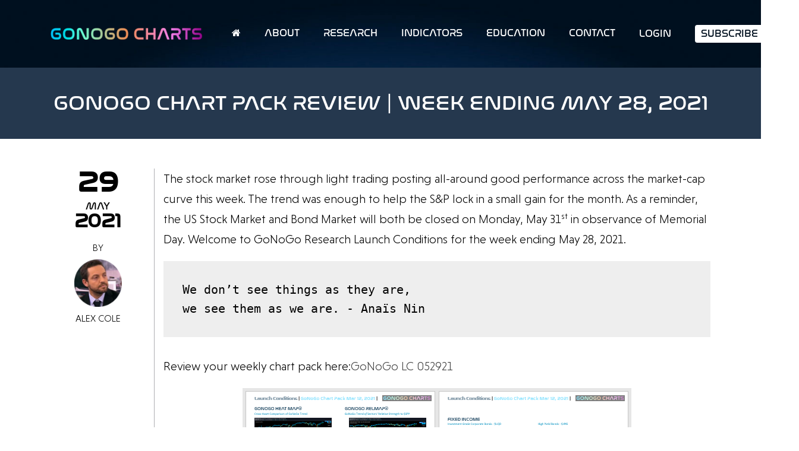

--- FILE ---
content_type: text/html; charset=UTF-8
request_url: https://www.gonogocharts.com/launch-conditions/gonogo-chart-pack-review-week-ending-may-28-2021/
body_size: 14482
content:
<!doctype html>
<html lang="en-US" prefix="og: https://ogp.me/ns#">
<head>
	<meta charset="UTF-8">
	<meta name="viewport" content="width=device-width, initial-scale=1">
	<link rel="profile" href="https://gmpg.org/xfn/11">

	
<!-- Search Engine Optimization by Rank Math - https://rankmath.com/ -->
<title>GoNoGo Chart Pack Review | Week Ending May 28, 2021 - GoNoGo Charts</title>
<meta name="description" content="The stock market rose through light trading posting all-around good performance across the market-cap curve this week. The trend was enough to help the"/>
<meta name="robots" content="follow, index, max-snippet:-1, max-video-preview:-1, max-image-preview:large"/>
<link rel="canonical" href="https://www.gonogocharts.com/launch-conditions/gonogo-chart-pack-review-week-ending-may-28-2021/" />
<meta property="og:locale" content="en_US" />
<meta property="og:type" content="article" />
<meta property="og:title" content="GoNoGo Chart Pack Review | Week Ending May 28, 2021 - GoNoGo Charts" />
<meta property="og:description" content="The stock market rose through light trading posting all-around good performance across the market-cap curve this week. The trend was enough to help the" />
<meta property="og:url" content="https://www.gonogocharts.com/launch-conditions/gonogo-chart-pack-review-week-ending-may-28-2021/" />
<meta property="og:site_name" content="GoNoGo Charts" />
<meta property="og:updated_time" content="2021-05-29T14:38:56-04:00" />
<meta property="og:image" content="https://www.gonogocharts.com/wp-content/uploads/2021/03/Launch-Conditions-Graphic.png" />
<meta property="og:image:secure_url" content="https://www.gonogocharts.com/wp-content/uploads/2021/03/Launch-Conditions-Graphic.png" />
<meta property="og:image:alt" content="GoNoGo Chart Pack Review | Week Ending May 28, 2021" />
<meta property="article:published_time" content="2021-05-29T14:22:50-04:00" />
<meta property="article:modified_time" content="2021-05-29T14:38:56-04:00" />
<meta name="twitter:card" content="summary_large_image" />
<meta name="twitter:title" content="GoNoGo Chart Pack Review | Week Ending May 28, 2021 - GoNoGo Charts" />
<meta name="twitter:description" content="The stock market rose through light trading posting all-around good performance across the market-cap curve this week. The trend was enough to help the" />
<meta name="twitter:image" content="https://www.gonogocharts.com/wp-content/uploads/2021/03/Launch-Conditions-Graphic.png" />
<script type="application/ld+json" class="rank-math-schema">{"@context":"https://schema.org","@graph":[{"@type":["FinancialService","Organization"],"@id":"https://www.gonogocharts.com/#organization","name":"GoNoGo Charts","url":"https://www.gonogocharts.com","logo":{"@type":"ImageObject","@id":"https://www.gonogocharts.com/#logo","url":"https://www.gonogocharts.com/wp-content/uploads/2021/01/stripe-logo.png","contentUrl":"https://www.gonogocharts.com/wp-content/uploads/2021/01/stripe-logo.png","caption":"GoNoGo Charts","inLanguage":"en-US","width":"500","height":"500"},"openingHours":["Monday,Tuesday,Wednesday,Thursday,Friday,Saturday,Sunday 09:00-17:00"],"image":{"@id":"https://www.gonogocharts.com/#logo"}},{"@type":"WebSite","@id":"https://www.gonogocharts.com/#website","url":"https://www.gonogocharts.com","name":"GoNoGo Charts","publisher":{"@id":"https://www.gonogocharts.com/#organization"},"inLanguage":"en-US"},{"@type":"ImageObject","@id":"https://www.gonogocharts.com/wp-content/uploads/2021/03/Launch-Conditions-Graphic.png","url":"https://www.gonogocharts.com/wp-content/uploads/2021/03/Launch-Conditions-Graphic.png","width":"200","height":"200","inLanguage":"en-US"},{"@type":"WebPage","@id":"https://www.gonogocharts.com/launch-conditions/gonogo-chart-pack-review-week-ending-may-28-2021/#webpage","url":"https://www.gonogocharts.com/launch-conditions/gonogo-chart-pack-review-week-ending-may-28-2021/","name":"GoNoGo Chart Pack Review | Week Ending May 28, 2021 - GoNoGo Charts","datePublished":"2021-05-29T14:22:50-04:00","dateModified":"2021-05-29T14:38:56-04:00","isPartOf":{"@id":"https://www.gonogocharts.com/#website"},"primaryImageOfPage":{"@id":"https://www.gonogocharts.com/wp-content/uploads/2021/03/Launch-Conditions-Graphic.png"},"inLanguage":"en-US"},{"@type":"Person","@id":"https://www.gonogocharts.com/author/alex-cole/","name":"Alex Cole","url":"https://www.gonogocharts.com/author/alex-cole/","image":{"@type":"ImageObject","@id":"https://www.gonogocharts.com/wp-content/uploads/2021/01/alex-cole-96x96.png","url":"https://www.gonogocharts.com/wp-content/uploads/2021/01/alex-cole-96x96.png","caption":"Alex Cole","inLanguage":"en-US"},"worksFor":{"@id":"https://www.gonogocharts.com/#organization"}},{"@type":"BlogPosting","headline":"GoNoGo Chart Pack Review | Week Ending May 28, 2021 - GoNoGo Charts","datePublished":"2021-05-29T14:22:50-04:00","dateModified":"2021-05-29T14:38:56-04:00","author":{"@id":"https://www.gonogocharts.com/author/alex-cole/","name":"Alex Cole"},"publisher":{"@id":"https://www.gonogocharts.com/#organization"},"description":"The stock market rose through light trading posting all-around good performance across the market-cap curve this week. The trend was enough to help the","name":"GoNoGo Chart Pack Review | Week Ending May 28, 2021 - GoNoGo Charts","@id":"https://www.gonogocharts.com/launch-conditions/gonogo-chart-pack-review-week-ending-may-28-2021/#richSnippet","isPartOf":{"@id":"https://www.gonogocharts.com/launch-conditions/gonogo-chart-pack-review-week-ending-may-28-2021/#webpage"},"image":{"@id":"https://www.gonogocharts.com/wp-content/uploads/2021/03/Launch-Conditions-Graphic.png"},"inLanguage":"en-US","mainEntityOfPage":{"@id":"https://www.gonogocharts.com/launch-conditions/gonogo-chart-pack-review-week-ending-may-28-2021/#webpage"}}]}</script>
<!-- /Rank Math WordPress SEO plugin -->

<link rel="alternate" type="application/rss+xml" title="GoNoGo Charts &raquo; Feed" href="https://www.gonogocharts.com/feed/" />
<link rel="alternate" type="application/rss+xml" title="GoNoGo Charts &raquo; Comments Feed" href="https://www.gonogocharts.com/comments/feed/" />
<link rel="alternate" title="oEmbed (JSON)" type="application/json+oembed" href="https://www.gonogocharts.com/wp-json/oembed/1.0/embed?url=https%3A%2F%2Fwww.gonogocharts.com%2Flaunch-conditions%2Fgonogo-chart-pack-review-week-ending-may-28-2021%2F" />
<link rel="alternate" title="oEmbed (XML)" type="text/xml+oembed" href="https://www.gonogocharts.com/wp-json/oembed/1.0/embed?url=https%3A%2F%2Fwww.gonogocharts.com%2Flaunch-conditions%2Fgonogo-chart-pack-review-week-ending-may-28-2021%2F&#038;format=xml" />
<style id='wp-img-auto-sizes-contain-inline-css'>
img:is([sizes=auto i],[sizes^="auto," i]){contain-intrinsic-size:3000px 1500px}
/*# sourceURL=wp-img-auto-sizes-contain-inline-css */
</style>
<style id='wp-emoji-styles-inline-css'>

	img.wp-smiley, img.emoji {
		display: inline !important;
		border: none !important;
		box-shadow: none !important;
		height: 1em !important;
		width: 1em !important;
		margin: 0 0.07em !important;
		vertical-align: -0.1em !important;
		background: none !important;
		padding: 0 !important;
	}
/*# sourceURL=wp-emoji-styles-inline-css */
</style>
<style id='wp-block-library-inline-css'>
:root{--wp-block-synced-color:#7a00df;--wp-block-synced-color--rgb:122,0,223;--wp-bound-block-color:var(--wp-block-synced-color);--wp-editor-canvas-background:#ddd;--wp-admin-theme-color:#007cba;--wp-admin-theme-color--rgb:0,124,186;--wp-admin-theme-color-darker-10:#006ba1;--wp-admin-theme-color-darker-10--rgb:0,107,160.5;--wp-admin-theme-color-darker-20:#005a87;--wp-admin-theme-color-darker-20--rgb:0,90,135;--wp-admin-border-width-focus:2px}@media (min-resolution:192dpi){:root{--wp-admin-border-width-focus:1.5px}}.wp-element-button{cursor:pointer}:root .has-very-light-gray-background-color{background-color:#eee}:root .has-very-dark-gray-background-color{background-color:#313131}:root .has-very-light-gray-color{color:#eee}:root .has-very-dark-gray-color{color:#313131}:root .has-vivid-green-cyan-to-vivid-cyan-blue-gradient-background{background:linear-gradient(135deg,#00d084,#0693e3)}:root .has-purple-crush-gradient-background{background:linear-gradient(135deg,#34e2e4,#4721fb 50%,#ab1dfe)}:root .has-hazy-dawn-gradient-background{background:linear-gradient(135deg,#faaca8,#dad0ec)}:root .has-subdued-olive-gradient-background{background:linear-gradient(135deg,#fafae1,#67a671)}:root .has-atomic-cream-gradient-background{background:linear-gradient(135deg,#fdd79a,#004a59)}:root .has-nightshade-gradient-background{background:linear-gradient(135deg,#330968,#31cdcf)}:root .has-midnight-gradient-background{background:linear-gradient(135deg,#020381,#2874fc)}:root{--wp--preset--font-size--normal:16px;--wp--preset--font-size--huge:42px}.has-regular-font-size{font-size:1em}.has-larger-font-size{font-size:2.625em}.has-normal-font-size{font-size:var(--wp--preset--font-size--normal)}.has-huge-font-size{font-size:var(--wp--preset--font-size--huge)}.has-text-align-center{text-align:center}.has-text-align-left{text-align:left}.has-text-align-right{text-align:right}.has-fit-text{white-space:nowrap!important}#end-resizable-editor-section{display:none}.aligncenter{clear:both}.items-justified-left{justify-content:flex-start}.items-justified-center{justify-content:center}.items-justified-right{justify-content:flex-end}.items-justified-space-between{justify-content:space-between}.screen-reader-text{border:0;clip-path:inset(50%);height:1px;margin:-1px;overflow:hidden;padding:0;position:absolute;width:1px;word-wrap:normal!important}.screen-reader-text:focus{background-color:#ddd;clip-path:none;color:#444;display:block;font-size:1em;height:auto;left:5px;line-height:normal;padding:15px 23px 14px;text-decoration:none;top:5px;width:auto;z-index:100000}html :where(.has-border-color){border-style:solid}html :where([style*=border-top-color]){border-top-style:solid}html :where([style*=border-right-color]){border-right-style:solid}html :where([style*=border-bottom-color]){border-bottom-style:solid}html :where([style*=border-left-color]){border-left-style:solid}html :where([style*=border-width]){border-style:solid}html :where([style*=border-top-width]){border-top-style:solid}html :where([style*=border-right-width]){border-right-style:solid}html :where([style*=border-bottom-width]){border-bottom-style:solid}html :where([style*=border-left-width]){border-left-style:solid}html :where(img[class*=wp-image-]){height:auto;max-width:100%}:where(figure){margin:0 0 1em}html :where(.is-position-sticky){--wp-admin--admin-bar--position-offset:var(--wp-admin--admin-bar--height,0px)}@media screen and (max-width:600px){html :where(.is-position-sticky){--wp-admin--admin-bar--position-offset:0px}}

/*# sourceURL=wp-block-library-inline-css */
</style><style id='global-styles-inline-css'>
:root{--wp--preset--aspect-ratio--square: 1;--wp--preset--aspect-ratio--4-3: 4/3;--wp--preset--aspect-ratio--3-4: 3/4;--wp--preset--aspect-ratio--3-2: 3/2;--wp--preset--aspect-ratio--2-3: 2/3;--wp--preset--aspect-ratio--16-9: 16/9;--wp--preset--aspect-ratio--9-16: 9/16;--wp--preset--color--black: #000000;--wp--preset--color--cyan-bluish-gray: #abb8c3;--wp--preset--color--white: #ffffff;--wp--preset--color--pale-pink: #f78da7;--wp--preset--color--vivid-red: #cf2e2e;--wp--preset--color--luminous-vivid-orange: #ff6900;--wp--preset--color--luminous-vivid-amber: #fcb900;--wp--preset--color--light-green-cyan: #7bdcb5;--wp--preset--color--vivid-green-cyan: #00d084;--wp--preset--color--pale-cyan-blue: #8ed1fc;--wp--preset--color--vivid-cyan-blue: #0693e3;--wp--preset--color--vivid-purple: #9b51e0;--wp--preset--gradient--vivid-cyan-blue-to-vivid-purple: linear-gradient(135deg,rgb(6,147,227) 0%,rgb(155,81,224) 100%);--wp--preset--gradient--light-green-cyan-to-vivid-green-cyan: linear-gradient(135deg,rgb(122,220,180) 0%,rgb(0,208,130) 100%);--wp--preset--gradient--luminous-vivid-amber-to-luminous-vivid-orange: linear-gradient(135deg,rgb(252,185,0) 0%,rgb(255,105,0) 100%);--wp--preset--gradient--luminous-vivid-orange-to-vivid-red: linear-gradient(135deg,rgb(255,105,0) 0%,rgb(207,46,46) 100%);--wp--preset--gradient--very-light-gray-to-cyan-bluish-gray: linear-gradient(135deg,rgb(238,238,238) 0%,rgb(169,184,195) 100%);--wp--preset--gradient--cool-to-warm-spectrum: linear-gradient(135deg,rgb(74,234,220) 0%,rgb(151,120,209) 20%,rgb(207,42,186) 40%,rgb(238,44,130) 60%,rgb(251,105,98) 80%,rgb(254,248,76) 100%);--wp--preset--gradient--blush-light-purple: linear-gradient(135deg,rgb(255,206,236) 0%,rgb(152,150,240) 100%);--wp--preset--gradient--blush-bordeaux: linear-gradient(135deg,rgb(254,205,165) 0%,rgb(254,45,45) 50%,rgb(107,0,62) 100%);--wp--preset--gradient--luminous-dusk: linear-gradient(135deg,rgb(255,203,112) 0%,rgb(199,81,192) 50%,rgb(65,88,208) 100%);--wp--preset--gradient--pale-ocean: linear-gradient(135deg,rgb(255,245,203) 0%,rgb(182,227,212) 50%,rgb(51,167,181) 100%);--wp--preset--gradient--electric-grass: linear-gradient(135deg,rgb(202,248,128) 0%,rgb(113,206,126) 100%);--wp--preset--gradient--midnight: linear-gradient(135deg,rgb(2,3,129) 0%,rgb(40,116,252) 100%);--wp--preset--font-size--small: 13px;--wp--preset--font-size--medium: 20px;--wp--preset--font-size--large: 36px;--wp--preset--font-size--x-large: 42px;--wp--preset--spacing--20: 0.44rem;--wp--preset--spacing--30: 0.67rem;--wp--preset--spacing--40: 1rem;--wp--preset--spacing--50: 1.5rem;--wp--preset--spacing--60: 2.25rem;--wp--preset--spacing--70: 3.38rem;--wp--preset--spacing--80: 5.06rem;--wp--preset--shadow--natural: 6px 6px 9px rgba(0, 0, 0, 0.2);--wp--preset--shadow--deep: 12px 12px 50px rgba(0, 0, 0, 0.4);--wp--preset--shadow--sharp: 6px 6px 0px rgba(0, 0, 0, 0.2);--wp--preset--shadow--outlined: 6px 6px 0px -3px rgb(255, 255, 255), 6px 6px rgb(0, 0, 0);--wp--preset--shadow--crisp: 6px 6px 0px rgb(0, 0, 0);}:where(.is-layout-flex){gap: 0.5em;}:where(.is-layout-grid){gap: 0.5em;}body .is-layout-flex{display: flex;}.is-layout-flex{flex-wrap: wrap;align-items: center;}.is-layout-flex > :is(*, div){margin: 0;}body .is-layout-grid{display: grid;}.is-layout-grid > :is(*, div){margin: 0;}:where(.wp-block-columns.is-layout-flex){gap: 2em;}:where(.wp-block-columns.is-layout-grid){gap: 2em;}:where(.wp-block-post-template.is-layout-flex){gap: 1.25em;}:where(.wp-block-post-template.is-layout-grid){gap: 1.25em;}.has-black-color{color: var(--wp--preset--color--black) !important;}.has-cyan-bluish-gray-color{color: var(--wp--preset--color--cyan-bluish-gray) !important;}.has-white-color{color: var(--wp--preset--color--white) !important;}.has-pale-pink-color{color: var(--wp--preset--color--pale-pink) !important;}.has-vivid-red-color{color: var(--wp--preset--color--vivid-red) !important;}.has-luminous-vivid-orange-color{color: var(--wp--preset--color--luminous-vivid-orange) !important;}.has-luminous-vivid-amber-color{color: var(--wp--preset--color--luminous-vivid-amber) !important;}.has-light-green-cyan-color{color: var(--wp--preset--color--light-green-cyan) !important;}.has-vivid-green-cyan-color{color: var(--wp--preset--color--vivid-green-cyan) !important;}.has-pale-cyan-blue-color{color: var(--wp--preset--color--pale-cyan-blue) !important;}.has-vivid-cyan-blue-color{color: var(--wp--preset--color--vivid-cyan-blue) !important;}.has-vivid-purple-color{color: var(--wp--preset--color--vivid-purple) !important;}.has-black-background-color{background-color: var(--wp--preset--color--black) !important;}.has-cyan-bluish-gray-background-color{background-color: var(--wp--preset--color--cyan-bluish-gray) !important;}.has-white-background-color{background-color: var(--wp--preset--color--white) !important;}.has-pale-pink-background-color{background-color: var(--wp--preset--color--pale-pink) !important;}.has-vivid-red-background-color{background-color: var(--wp--preset--color--vivid-red) !important;}.has-luminous-vivid-orange-background-color{background-color: var(--wp--preset--color--luminous-vivid-orange) !important;}.has-luminous-vivid-amber-background-color{background-color: var(--wp--preset--color--luminous-vivid-amber) !important;}.has-light-green-cyan-background-color{background-color: var(--wp--preset--color--light-green-cyan) !important;}.has-vivid-green-cyan-background-color{background-color: var(--wp--preset--color--vivid-green-cyan) !important;}.has-pale-cyan-blue-background-color{background-color: var(--wp--preset--color--pale-cyan-blue) !important;}.has-vivid-cyan-blue-background-color{background-color: var(--wp--preset--color--vivid-cyan-blue) !important;}.has-vivid-purple-background-color{background-color: var(--wp--preset--color--vivid-purple) !important;}.has-black-border-color{border-color: var(--wp--preset--color--black) !important;}.has-cyan-bluish-gray-border-color{border-color: var(--wp--preset--color--cyan-bluish-gray) !important;}.has-white-border-color{border-color: var(--wp--preset--color--white) !important;}.has-pale-pink-border-color{border-color: var(--wp--preset--color--pale-pink) !important;}.has-vivid-red-border-color{border-color: var(--wp--preset--color--vivid-red) !important;}.has-luminous-vivid-orange-border-color{border-color: var(--wp--preset--color--luminous-vivid-orange) !important;}.has-luminous-vivid-amber-border-color{border-color: var(--wp--preset--color--luminous-vivid-amber) !important;}.has-light-green-cyan-border-color{border-color: var(--wp--preset--color--light-green-cyan) !important;}.has-vivid-green-cyan-border-color{border-color: var(--wp--preset--color--vivid-green-cyan) !important;}.has-pale-cyan-blue-border-color{border-color: var(--wp--preset--color--pale-cyan-blue) !important;}.has-vivid-cyan-blue-border-color{border-color: var(--wp--preset--color--vivid-cyan-blue) !important;}.has-vivid-purple-border-color{border-color: var(--wp--preset--color--vivid-purple) !important;}.has-vivid-cyan-blue-to-vivid-purple-gradient-background{background: var(--wp--preset--gradient--vivid-cyan-blue-to-vivid-purple) !important;}.has-light-green-cyan-to-vivid-green-cyan-gradient-background{background: var(--wp--preset--gradient--light-green-cyan-to-vivid-green-cyan) !important;}.has-luminous-vivid-amber-to-luminous-vivid-orange-gradient-background{background: var(--wp--preset--gradient--luminous-vivid-amber-to-luminous-vivid-orange) !important;}.has-luminous-vivid-orange-to-vivid-red-gradient-background{background: var(--wp--preset--gradient--luminous-vivid-orange-to-vivid-red) !important;}.has-very-light-gray-to-cyan-bluish-gray-gradient-background{background: var(--wp--preset--gradient--very-light-gray-to-cyan-bluish-gray) !important;}.has-cool-to-warm-spectrum-gradient-background{background: var(--wp--preset--gradient--cool-to-warm-spectrum) !important;}.has-blush-light-purple-gradient-background{background: var(--wp--preset--gradient--blush-light-purple) !important;}.has-blush-bordeaux-gradient-background{background: var(--wp--preset--gradient--blush-bordeaux) !important;}.has-luminous-dusk-gradient-background{background: var(--wp--preset--gradient--luminous-dusk) !important;}.has-pale-ocean-gradient-background{background: var(--wp--preset--gradient--pale-ocean) !important;}.has-electric-grass-gradient-background{background: var(--wp--preset--gradient--electric-grass) !important;}.has-midnight-gradient-background{background: var(--wp--preset--gradient--midnight) !important;}.has-small-font-size{font-size: var(--wp--preset--font-size--small) !important;}.has-medium-font-size{font-size: var(--wp--preset--font-size--medium) !important;}.has-large-font-size{font-size: var(--wp--preset--font-size--large) !important;}.has-x-large-font-size{font-size: var(--wp--preset--font-size--x-large) !important;}
/*# sourceURL=global-styles-inline-css */
</style>

<style id='classic-theme-styles-inline-css'>
/*! This file is auto-generated */
.wp-block-button__link{color:#fff;background-color:#32373c;border-radius:9999px;box-shadow:none;text-decoration:none;padding:calc(.667em + 2px) calc(1.333em + 2px);font-size:1.125em}.wp-block-file__button{background:#32373c;color:#fff;text-decoration:none}
/*# sourceURL=/wp-includes/css/classic-themes.min.css */
</style>
<link rel='stylesheet' id='pmpro_frontend_base-css' href='https://www.gonogocharts.com/wp-content/plugins/paid-memberships-pro/css/frontend/base.css?ver=3.6.2' media='all' />
<link rel='stylesheet' id='pmpro_frontend_variation_1-css' href='https://www.gonogocharts.com/wp-content/plugins/paid-memberships-pro/css/frontend/variation_1.css?ver=3.6.2' media='all' />
<link rel='stylesheet' id='pmpro-advanced-levels-styles-css' href='https://www.gonogocharts.com/wp-content/plugins/pmpro-advanced-levels-shortcode/css/pmpro-advanced-levels.css?ver=6.9' media='all' />
<link rel='stylesheet' id='pmprorh_frontend-css' href='https://www.gonogocharts.com/wp-content/plugins/pmpro-mailchimp/css/pmpromc.css?ver=6.9' media='all' />
<link rel='stylesheet' id='gonogo-charts-style-css' href='https://www.gonogocharts.com/wp-content/themes/gonogo-charts/style.css?ver=1.0.0' media='all' />
<link rel='stylesheet' id='sib-front-css-css' href='https://www.gonogocharts.com/wp-content/plugins/mailin/css/mailin-front.css?ver=6.9' media='all' />
<script src="https://www.gonogocharts.com/wp-includes/js/jquery/jquery.min.js?ver=3.7.1" id="jquery-core-js"></script>
<script src="https://www.gonogocharts.com/wp-includes/js/jquery/jquery-migrate.min.js?ver=3.4.1" id="jquery-migrate-js"></script>
<script id="sib-front-js-js-extra">
var sibErrMsg = {"invalidMail":"Please fill out valid email address","requiredField":"Please fill out required fields","invalidDateFormat":"Please fill out valid date format","invalidSMSFormat":"Please fill out valid phone number"};
var ajax_sib_front_object = {"ajax_url":"https://www.gonogocharts.com/wp-admin/admin-ajax.php","ajax_nonce":"3a0c2e1227","flag_url":"https://www.gonogocharts.com/wp-content/plugins/mailin/img/flags/"};
//# sourceURL=sib-front-js-js-extra
</script>
<script src="https://www.gonogocharts.com/wp-content/plugins/mailin/js/mailin-front.js?ver=1734957546" id="sib-front-js-js"></script>
<link rel="https://api.w.org/" href="https://www.gonogocharts.com/wp-json/" /><link rel="alternate" title="JSON" type="application/json" href="https://www.gonogocharts.com/wp-json/wp/v2/launch-conditions/1267" /><link rel="EditURI" type="application/rsd+xml" title="RSD" href="https://www.gonogocharts.com/xmlrpc.php?rsd" />
<meta name="generator" content="WordPress 6.9" />
<link rel='shortlink' href='https://www.gonogocharts.com/?p=1267' />
<style id="pmpro_colors">:root {
	--pmpro--color--base: #ffffff;
	--pmpro--color--contrast: #222222;
	--pmpro--color--accent: #0c3d54;
	--pmpro--color--accent--variation: hsl( 199,75%,28.5% );
	--pmpro--color--border--variation: hsl( 0,0%,91% );
}</style><style>.recentcomments a{display:inline !important;padding:0 !important;margin:0 !important;}</style><link rel="icon" href="https://www.gonogocharts.com/wp-content/uploads/2021/01/cropped-favicon-1-32x32.png" sizes="32x32" />
<link rel="icon" href="https://www.gonogocharts.com/wp-content/uploads/2021/01/cropped-favicon-1-192x192.png" sizes="192x192" />
<link rel="apple-touch-icon" href="https://www.gonogocharts.com/wp-content/uploads/2021/01/cropped-favicon-1-180x180.png" />
<meta name="msapplication-TileImage" content="https://www.gonogocharts.com/wp-content/uploads/2021/01/cropped-favicon-1-270x270.png" />
		<style id="wp-custom-css">
			#pmpro_login > div > div.pmpro_card_actions > div {
text-align:center;
}		</style>
			<!-- CUSTOM STYLES -->
	<link href="https://fonts.googleapis.com/css?family=Lato:400,700|Montserrat:400,500,700,800|Open+Sans:400,600&display=swap|Roboto&display=swap" rel="stylesheet">
	<link rel="stylesheet" href="//cdnjs.cloudflare.com/ajax/libs/slick-carousel/1.9.0/slick.min.css" />
	<link rel="stylesheet" href="//cdnjs.cloudflare.com/ajax/libs/animate.css/3.7.2/animate.min.css" />
	<link rel="stylesheet" href="https://stackpath.bootstrapcdn.com/font-awesome/4.7.0/css/font-awesome.min.css" />
	<link rel="stylesheet" href="//cdnjs.cloudflare.com/ajax/libs/normalize/8.0.0/normalize.min.css">
	<link rel="stylesheet" href="//cdnjs.cloudflare.com/ajax/libs/twitter-bootstrap/4.1.2/css/bootstrap-grid.min.css"  />
	<link rel="stylesheet" href="https://www.gonogocharts.com/wp-content/themes/gonogo-charts/css/custom.css">
	<!-- CUSTOM SCRIPTS -->
	<script src="//cdnjs.cloudflare.com/ajax/libs/jquery/3.3.1/jquery.min.js"></script>
<link rel='stylesheet' id='fluent-form-styles-css' href='https://www.gonogocharts.com/wp-content/plugins/fluentform/assets/css/fluent-forms-public.css?ver=6.1.12' media='all' />
<link rel='stylesheet' id='fluentform-public-default-css' href='https://www.gonogocharts.com/wp-content/plugins/fluentform/assets/css/fluentform-public-default.css?ver=6.1.12' media='all' />
</head>
<body class="pmpro-variation_1 wp-singular launch-conditions-template-default single single-launch-conditions postid-1267 wp-theme-gonogo-charts pmpro-body-has-access">

<header id="top" class="nav-wrap-outer">
	<div class="header-wrap">
		<div class="menu-col-wrapper">
			<div class="container">
				<div class="container-wrap">
					<div class="row align-items-center flex-wrap justify-content-between">					
						<div class="col-auto col-lg-4 col-xl-3 gh-logo ">
							<div class="logo-wrap">
																	<a href="https://www.gonogocharts.com">
										<img class="lImg" src="https://www.gonogocharts.com/wp-content/uploads/2021/01/gonogo-logo.png" alt="GoNoGo Charts" />
									</a>
															</div><!-- /.logo-wrap -->
						</div><!-- /.col -->	
						<div class="col-auto col-lg-8 col-xl-9 gh-menu-col">
							<div class="header-nvigation" id="header-Navigation">
								<div class="header-nav-wrap">
									<div class="mobile-menu-overlay d-lg-none">
										<div id="mobile-menu-close">
											<button>
											<i class="fa fa-close"></i>
											</button>
										</div>
									</div>
									<div class="menu-wrap">
										<nav class="gc-navbar">
											<div class="gc-navbar-inner d-lg-flex justify-content-start" id="gc-primary-menu">
												<div class="primary-menu-wrap"><ul id="primary-menu-content" class="menu p_menu_wrap"><li id="menu-item-37" class="menu-item menu-item-type-post_type menu-item-object-page menu-item-home menu-item-37"><a href="https://www.gonogocharts.com/"><i class="fa fa-home"></i></a></li>
<li id="menu-item-202" class="menu-item menu-item-type-post_type menu-item-object-page menu-item-202"><a href="https://www.gonogocharts.com/about/">About</a></li>
<li id="menu-item-203" class="menu-item menu-item-type-post_type menu-item-object-page menu-item-203"><a href="https://www.gonogocharts.com/research/">Research</a></li>
<li id="menu-item-8482" class="menu-item menu-item-type-post_type menu-item-object-page menu-item-8482"><a href="https://www.gonogocharts.com/indicators/">Indicators</a></li>
<li id="menu-item-736" class="menu-item menu-item-type-post_type menu-item-object-page menu-item-736"><a href="https://www.gonogocharts.com/education/video-archives/">Education</a></li>
<li id="menu-item-8712" class="menu-item menu-item-type-post_type menu-item-object-page menu-item-8712"><a href="https://www.gonogocharts.com/contact/">Contact</a></li>
</ul></div>												<ul class="menu p_menu_wrap">
																										<li id="menu-item" class="menu-item menu-item-type-post_type menu-item-object-page menu-item "><a href=https://www.gonogocharts.com/login/?redirect_to=https%3A%2F%2Fwww.gonogocharts.com>Login</a></li>
													<li id="menu-item" class="menu-item menu-item-type-post_type menu-item-object-page menu-item btn-subscribe"><a href="https://www.gonogocharts.com/subscribe/">Subscribe</a></li>
																									</ul>
												<div class="serach-icon d-none d-lg-block"><a href="#search-wrap"><i class="fa fa-search"></i></a></div>
											</div><!-- #gc-primary-menu -->
										</nav><!-- /.gc-navbar -->
																			</div><!-- /.menu-wrap -->
								</div>
							</div>
						</div>					
						<div class="col-auto d-flex justify-content-end align-items-center d-lg-none">
							<nav class="gc-nav-button">
								<div id="nav-icon" role="button" class="initial ml-auto" >
									<svg class="hamburger" xmlns="http://www.w3.org/2000/svg" viewBox="0 0 75.3 57.1">
										<g>
											<path class="hamburger-bar-top" d="M69.1,11.7H5.8c-2.5,0-4.6-2.1-4.6-4.6v0c0-2.5,2.1-4.6,4.6-4.6h63.2c2.5,0,4.6,2.1,4.6,4.6v0
												C73.7,9.7,71.6,11.7,69.1,11.7z"></path>
											<path class="hamburger-bar-center-1" d="M69.1,32.5H5.8c-2.5,0-4.6-2.1-4.6-4.6v0c0-2.5,2.1-4.6,4.6-4.6h63.2c2.5,0,4.6,2.1,4.6,4.6v0
												C73.7,30.4,71.6,32.5,69.1,32.5z"></path>
											<path class="hamburger-bar-center-2" d="M69.1,32.5H5.8c-2.5,0-4.6-2.1-4.6-4.6v0c0-2.5,2.1-4.6,4.6-4.6h63.2c2.5,0,4.6,2.1,4.6,4.6v0
												C73.7,30.4,71.6,32.5,69.1,32.5z"></path>
											<path class="hamburger-bar-bottom" d="M69.1,53.9H5.8c-2.5,0-4.6-2.1-4.6-4.6v0c0-2.5,2.1-4.6,4.6-4.6h63.2c2.5,0,4.6,2.1,4.6,4.6v0
												C73.7,51.8,71.6,53.9,69.1,53.9z"></path>
										</g>
									</svg>
								</div>
							</nav>
							<div class="serach-icon"><a href="#search-wrap"><i class="fa fa-search"></i></a></div>
						</div>						
					</div><!-- /.row -->
				</div><!-- /.container-wrap -->
			</div><!-- /.container -->
		</div>	
	</div><!-- /.header-wrap -->
	
</header><!-- /#top -->
<div class="search-wrapper" id="search-wrap">
    <div class="search-container">
        <div class="search-content">
            <div class="modal-searchPanel" id="modal-search">
                <div class="gh-search-panel">
                    <form role="search" method="get" class="gh-search-group" action="https://www.gonogocharts.com">
                        <input type="search" class="search-field" placeholder="Search..." value="" name="s">
                        <button type="submit" class="search-button"><i class="fa fa-search"></i></button>
                    </form>
                </div>
            </div>
        </div>
    </div>
    <button title="Close (Esc)" type="button" class="search-close" id="search-close">×</button>
</div>
<div class="page-wrap" id="page-content">
	<div id="primary" class="content-area">
		<main id="main" class="site-main">
			<div class="page-title-bar">
				<div class="container">
					<h2 class="text-center page-title">GoNoGo Chart Pack Review | Week Ending May 28, 2021</h2>
				</div>
			</div>
			<div class="page-cnt-wrap">
				<div class="container">
					<div class="row">
													
							<div class="col-12">

																				
									
																		
								
								
																	<div class="row content-row">
										<div class="col-md-3 col-lg-2 blog-author">
											<div class="inner-author-wrap">
																								<div class="author-info">
													<h1 class="auth-date">29</h1>
													<span class="auth-month">May</span>
													<span class="auth-year">2021</span>
												</div>
												<p class="by-text">By</p>
												<div class="author-img">
																										<figure><img src="https://www.gonogocharts.com/wp-content/uploads/2021/01/alex-cole-96x96.png" /></figure>
													<p class="auth-name">Alex Cole</p>
												</div>
											</div>
										</div>
										<div class="col-md-9 col-lg-10 page-content-blog">
											<div class="page-content-blog-wrap">
												<p>The stock market rose through light trading posting all-around good performance across the market-cap curve this week. The trend was enough to help the S&amp;P lock in a small gain for the month. As a reminder, the US Stock Market and Bond Market will both be closed on Monday, May 31<sup>st</sup> in observance of Memorial Day. Welcome to GoNoGo Research Launch Conditions for the week ending May 28, 2021.</p>
<pre>We don’t see things as they are, 
we see them as we are. - Anaïs Nin</pre>
<p>Review your weekly chart pack here:<a href="https://www.gonogocharts.com/wp-content/uploads/2021/05/GoNoGo-LC-052921.pdf">GoNoGo LC 052921</a></p>
<p><a href="https://www.gonogocharts.com/wp-content/uploads/2021/05/GoNoGo-LC-052921.pdf"><img fetchpriority="high" decoding="async" class="aligncenter size-full wp-image-806" src="https://www.gonogocharts.com/wp-content/uploads/2021/03/Launch-Conditions-Graphic.png" alt="Launch Conditions Graphic" width="654" height="507" title="GoNoGo Chart Pack Review | Week Ending May 28, 2021 1"></a></p>
<p>&nbsp;</p>
<h3>Rising Equities Amidst Calm Treasury Markets</h3>
<p>Treasury Markets showed strength this week resulting in lower yields &#8211; the 10-yr yield declined five basis points to 1.58%. Risk assets appeared to draw support from the relative calm, which staved off pestering inflation concerns and accompanying valuation concerns. The Nasdaq Composite (+2.1%), Russell 2000 (+2.4%), and iShares Micro-Cap ETF (IWC, +3.3%) rose more than 2.0%. The S&amp;P 500 (+1.2%), Dow Jones Industrial Average (+0.9%), and S&amp;P Mid Cap 400 (+1.4%) each advanced closer to 1.0%.</p>
<p>See the GoNoGo chart of $SPY below which depicts the steady climb back towards the high of May 7. GoNoGo Oscillator shows the return of positive momentum for US Equities, though delivered on lighter volume.</p>
<p><img decoding="async" class="aligncenter size-large wp-image-1273" src="https://www.gonogocharts.com/wp-content/uploads/2021/05/SPY-GoNoGo-Trend-052921-1024x576.png" alt="SPY GoNoGo Trend 052921" width="1024" height="576" title="GoNoGo Chart Pack Review | Week Ending May 28, 2021 2" srcset="https://www.gonogocharts.com/wp-content/uploads/2021/05/SPY-GoNoGo-Trend-052921-1024x576.png 1024w, https://www.gonogocharts.com/wp-content/uploads/2021/05/SPY-GoNoGo-Trend-052921-300x169.png 300w, https://www.gonogocharts.com/wp-content/uploads/2021/05/SPY-GoNoGo-Trend-052921-768x432.png 768w, https://www.gonogocharts.com/wp-content/uploads/2021/05/SPY-GoNoGo-Trend-052921-1536x864.png 1536w, https://www.gonogocharts.com/wp-content/uploads/2021/05/SPY-GoNoGo-Trend-052921.png 1600w" sizes="(max-width: 1024px) 100vw, 1024px" /></p>
<p>&nbsp;</p>
<h3>Rotation Theme About to Come Full Circle?</h3>
<p>Empirically, we have seen the relative outperformance of cyclical sectors for months. The fundamental analysts will tell you that the biggest positive earnings surprises in first-quarter results came from cyclical sectors and value-style investments, including energy and financials. Positive earnings momentum suggests further tailwinds for the industrial economy through the second quarter. The question is whether the market has already priced in forward earnings expectations?</p>
<p>This week, absolute performance from a sector perspective favored a reversion to the mean. Facebook and Google parent Alphabet helped communication services stocks outperform within the S&amp;P 500, and a rebound in Tesla boosted consumer discretionary shares. The consumer discretionary (+2.2%), communication services (+2.5%), information technology (+1.6%), and real estate (+2.1%) sectors finished atop the leaderboard. Conversely, the utilities (-1.6%), health care (-0.7%), consumer staples (-0.4%), and energy (-0.02%) sectors closed lower.</p>
<p>See the daily GoNoGo Relmap below of the S&amp;P Sector ETF relative strength against the S&amp;P benchmark. The trend conditions of their relative performance remain largely unchanged as cyclical sectors continue to lead the index: Materials $XLB, Energy $XLE, Financials $XLF, and  Industrials $XLI are all in continuous &#8220;Go&#8221; Trends on a relative basis to the index. Most notably we saw the Communications sector $XLC reverse this week from laggard to leader, and the healthcare $XLV and Staples $XLP fell to neutral withdrawing some concern about defensive sectors leadership as a signal for risk-off dynamics:</p>
<p><img decoding="async" class="aligncenter size-large wp-image-1274" src="https://www.gonogocharts.com/wp-content/uploads/2021/05/GoNoGo-Sector-Map-0552921-1024x576.png" alt="GoNoGo Sector Map 052921" width="1024" height="576" title="GoNoGo Chart Pack Review | Week Ending May 28, 2021 3" srcset="https://www.gonogocharts.com/wp-content/uploads/2021/05/GoNoGo-Sector-Map-0552921-1024x576.png 1024w, https://www.gonogocharts.com/wp-content/uploads/2021/05/GoNoGo-Sector-Map-0552921-300x169.png 300w, https://www.gonogocharts.com/wp-content/uploads/2021/05/GoNoGo-Sector-Map-0552921-768x432.png 768w, https://www.gonogocharts.com/wp-content/uploads/2021/05/GoNoGo-Sector-Map-0552921-1536x864.png 1536w, https://www.gonogocharts.com/wp-content/uploads/2021/05/GoNoGo-Sector-Map-0552921.png 1600w" sizes="(max-width: 1024px) 100vw, 1024px" /></p>
<p>&nbsp;</p>
<p>Senate Republicans confirmed a $928 billion infrastructure counteroffer to the Biden administration&#8217;s $1.7 trillion American Jobs Plan while the White House confirmed a $6 trillion budget for FY22, which would include both the American Jobs Plan and American Families Plan. Could inflation really be as transitory as the Fed claims in to be? The Treasury Market seems to think so&#8230;</p>
<p>&nbsp;</p>
<h3>The Durability of &#8220;Fake Internet Money&#8221;</h3>
<p>For all you investors with a propensity for trading, we hope you have remained on the right side of trends in digital assets. Fascinating to watch a pure supply/demand game play out in a less efficient, less regulated emerging asset class. It is worth noting that cryptocurrencies, unlike nearly every other passing bubble (tulips, beanie babies, etc&#8230; managed to come back to all time highs after cracking the parabolic move in the final months of 2017. They have shown durability despite their volatility.  Here is a quick reminder of the importance of the $30k to $40k levels for Bitcoin $XBTUSD. NoGo trend still in place, but less clear now as to the opportunity on the short side:</p>
<p><img loading="lazy" decoding="async" class="aligncenter size-large wp-image-1269" src="https://www.gonogocharts.com/wp-content/uploads/2021/05/XBTUSD-GoNoGo-trend-052921-1024x576.png" alt="XBTUSD GoNoGo trend 052921" width="1024" height="576" title="GoNoGo Chart Pack Review | Week Ending May 28, 2021 4" srcset="https://www.gonogocharts.com/wp-content/uploads/2021/05/XBTUSD-GoNoGo-trend-052921-1024x576.png 1024w, https://www.gonogocharts.com/wp-content/uploads/2021/05/XBTUSD-GoNoGo-trend-052921-300x169.png 300w, https://www.gonogocharts.com/wp-content/uploads/2021/05/XBTUSD-GoNoGo-trend-052921-768x432.png 768w, https://www.gonogocharts.com/wp-content/uploads/2021/05/XBTUSD-GoNoGo-trend-052921-1536x864.png 1536w, https://www.gonogocharts.com/wp-content/uploads/2021/05/XBTUSD-GoNoGo-trend-052921.png 1600w" sizes="auto, (max-width: 1024px) 100vw, 1024px" /></p>
<p>&nbsp;</p>
<h3>BETTER CHARTS. BETTER DECISIONS.</h3>
											</div>
										</div>
									</div>
															</div>
											</div>
				</div>
			</div>
		</main><!-- #main -->
	</div><!-- #primary -->

</div><!-- #page-content -->
</div><!-- #page -->
<div id="get-in-touch" class="git-section bg-section" style="background-image: url(https://www.gonogocharts.com/wp-content/uploads/2021/01/git-bg.jpg);">
  <div class="section-wrap">
    <div class="container">
      <div class="row">
        <div class="col-12 col-lg-4 col-xl-5 git-col">
          <div class="git-title">
            <h3>get in touch</h3>
          </div>
          <div class="mail-id">
            <a href="mailto:info@gonogocharts.com">
              <i class="fa fa-envelope"></i>
              <span class="link-text">info@gonogocharts.com</span>
            </a>
          </div>
          <div class="hours-details">
            <i class="fa fa-clock-o"></i>
            <span class="hr-text">Mon - Fri 8:00 - 16:00</span>
          </div>
          <div class="subscriber-form">
            <div class='fluentform ff-default fluentform_wrapper_6 ffs_default_wrap'><form data-form_id="6" id="fluentform_6" class="frm-fluent-form fluent_form_6 ff-el-form-top ff_form_instance_6_1 ff-form-loading ffs_default" data-form_instance="ff_form_instance_6_1" method="POST" ><fieldset  style="border: none!important;margin: 0!important;padding: 0!important;background-color: transparent!important;box-shadow: none!important;outline: none!important; min-inline-size: 100%;">
                    <legend class="ff_screen_reader_title" style="display: block; margin: 0!important;padding: 0!important;height: 0!important;text-indent: -999999px;width: 0!important;overflow:hidden;">Subscription Form</legend>        <div
                style="display: none!important; position: absolute!important; transform: translateX(1000%)!important;"
                class="ff-el-group ff-hpsf-container"
        >
            <div class="ff-el-input--label asterisk-right">
                <label for="ff_6_item_sf" aria-label="Notify">
                    Notify                </label>
            </div>
            <div class="ff-el-input--content">
                <input type="text"
                       name="item_6__fluent_sf"
                       class="ff-el-form-control"
                       id="ff_6_item_sf"
                />
            </div>
        </div>
        <input type='hidden' name='__fluent_form_embded_post_id' value='1267' /><input type="hidden" id="_fluentform_6_fluentformnonce" name="_fluentform_6_fluentformnonce" value="7e4b9f3bed" /><input type="hidden" name="_wp_http_referer" value="/launch-conditions/gonogo-chart-pack-review-week-ending-may-28-2021/" /><div data-name="ff_cn_id_1"  class='ff-t-container ff-column-container ff_columns_total_2 '><div class='ff-t-cell ff-t-column-1' style='flex-basis: 73.65%;'><div class='ff-el-group'><div class='ff-el-input--content'><input type="email" name="email" id="ff_6_email" class="ff-el-form-control" placeholder="Your Email Address" data-name="email" tabindex="1"  aria-invalid="false" aria-required=true></div></div></div><div class='ff-t-cell ff-t-column-2' style='flex-basis: 26.35%;'><div class='ff-el-group ff-text-left ff_submit_btn_wrapper ff_submit_btn_wrapper_custom'><button class="ff-btn ff-btn-submit ff-btn-md ff_btn_style wpf_has_custom_css" type="submit" name="custom_submit_button-6_1" data-name="custom_submit_button-6_1" tabindex="2"  aria-label="Subscribe">Subscribe</button><style>form.fluent_form_6 .wpf_has_custom_css.ff-btn-submit { background-color:#1a7efb;border-color:#1a7efb;color:#ffffff;min-width:100%; }form.fluent_form_6 .wpf_has_custom_css.ff-btn-submit:hover { background-color:#ffffff;border-color:#1a7efb;color:#1a7efb;min-width:100%; } </style></div></div></div></fieldset></form><div id='fluentform_6_errors' class='ff-errors-in-stack ff_form_instance_6_1 ff-form-loading_errors ff_form_instance_6_1_errors'></div></div>            <script type="text/javascript">
                window.fluent_form_ff_form_instance_6_1 = {"id":"6","settings":{"layout":{"labelPlacement":"top","helpMessagePlacement":"with_label","errorMessagePlacement":"inline","cssClassName":"","asteriskPlacement":"asterisk-right"},"restrictions":{"denyEmptySubmission":{"enabled":false}}},"form_instance":"ff_form_instance_6_1","form_id_selector":"fluentform_6","rules":{"email":{"required":{"value":true,"message":"This field is required","global":true,"global_message":"This field is required"},"email":{"value":true,"message":"This field must contain a valid email","global":true,"global_message":"This field must contain a valid email"}}},"debounce_time":300};
                            </script>
                      </div>
        </div>
        			<div class="col-12 col-lg-8 col-xl-7 git-col">
				<div class="pricing-row">
											<div class="pricing-col">
							<a href="https://www.gonogocharts.com/subscribe/research-subscriber/" class="overlay-link"></a>							<div class="pricing-col-inner">
								<div class="pc-title">
									<h5>research</h5>
								</div>
								<div class="pc-seperator"></div>
								<div class="pc-cnt-wrap">
									<div class="pc-amount"><span>$1.99 / week</span></div>
									<div class="pc-details"><span>Trend Analysis and Charts Delivered Weekly</span></div>
																		<div class="pc-includes">
																				<div class="pc-box">
												
												<div class="pc-label">Flight Path</div>
												<div class="pc-text">Pre-Market Monday Morning</div>
												
										</div>
																				<div class="pc-box">
												
												<div class="pc-label">Launch Conditions</div>
												<div class="pc-text">Delivered Every Saturday Morning</div>
												
										</div>
																				<div class="pc-box">
												
												<div class="pc-label">Research Chart Pack</div>
												<div class="pc-text">16 GoNoGo Charts Included with Every Report</div>
												
										</div>
																			</div>
																	</div>
							</div>
						</div>
											<div class="pricing-col">
							<a href="https://www.gonogocharts.com/subscribe/premium-research-subscriber/" class="overlay-link"></a>							<div class="pricing-col-inner">
								<div class="pc-title">
									<h5>Premium</h5>
								</div>
								<div class="pc-seperator"></div>
								<div class="pc-cnt-wrap">
									<div class="pc-amount"><span>$9.99 / week</span></div>
									<div class="pc-details"><span>Daily Research</span></div>
																		<div class="pc-includes">
																				<div class="pc-box">
												
												<div class="pc-label">Flight Path</div>
												<div class="pc-text">Pre-Market Monday Morning</div>
												
										</div>
																				<div class="pc-box">
												
												<div class="pc-label">Launch Conditions</div>
												<div class="pc-text">First Thing Saturday Morning</div>
												
										</div>
																				<div class="pc-box">
												
												<div class="pc-label">Daily Blast Off</div>
												<div class="pc-text">Pre Market Daily</div>
												
										</div>
																			</div>
																	</div>
							</div>
						</div>
											<div class="pricing-col">
														<div class="pricing-col-inner">
								<div class="pc-title">
									<h5>add-ons</h5>
								</div>
								<div class="pc-seperator"></div>
								<div class="pc-cnt-wrap">
									<div class="pc-amount"><span>Deploy GoNoGo Indicators on Your Favorite Platforms</span></div>
									<div class="pc-details"><span></span></div>
																		<div class="pc-includes">
																				<div class="pc-box">
																							<div class="pc-image">
													<img src="https://www.gonogocharts.com/wp-content/uploads/2024/08/Trade_Ideas_Logo_Color_RGB_Vector_CS4_ESTABLISHED-01.png" />
												</div>
												
										</div>
																				<div class="pc-box">
																							<div class="pc-image">
													<img src="https://www.gonogocharts.com/wp-content/uploads/2022/04/trendspider-logo.png" />
												</div>
												
										</div>
																				<div class="pc-box">
																							<div class="pc-image">
													<img src="https://www.gonogocharts.com/wp-content/uploads/2025/06/NinjaTrader_Wordmark_color_RGB-e1749412559298.png" />
												</div>
												
										</div>
																				<div class="pc-box">
																							<div class="pc-image">
													<img src="https://www.gonogocharts.com/wp-content/uploads/2022/03/MetaStock.png" />
												</div>
												
										</div>
																				<div class="pc-box">
																							<div class="pc-image">
													<img src="https://www.gonogocharts.com/wp-content/uploads/2022/03/StockCharts.png" />
												</div>
												
										</div>
																				<div class="pc-box">
																							<div class="pc-image">
													<img src="https://www.gonogocharts.com/wp-content/uploads/2023/03/optuma.png" />
												</div>
												
										</div>
																			</div>
																	</div>
							</div>
						</div>
									</div>
			</div>
			
	      </div>
    </div>
  </div>
</div>
<footer id="footer" class="footer site-footer">
	<div class="footer-sec">
		<div class="footer-section-wrapper">
			<div class="container">
				<div class="footer-content">
										<div class="footer--row row-sb">
						<div class="footer-copyright">
															<div class="footer-copyright-text ">
									<p>COPYRIGHT © 2025. GONOGO CHARTS. ALL RIGHTS RESERVED. SITE BY <a title="NJ Web Design &amp; Technology Consulting" href="https://www.s-fx.com" target="_blank" rel="noopener">S-FX.com</a></p>
<p>FUTURES AND FOREX TRADING CONTAINS SUBSTANTIAL RISK AND IS NOT FOR EVERY INVESTOR. AN INVESTOR COULD POTENTIALLY LOSE ALL OR MORE THAN THE INITIAL INVESTMENT. RISK CAPITAL IS MONEY THAT CAN BE LOST WITHOUT JEOPARDIZING ONES’ FINANCIAL SECURITY OR LIFE STYLE. ONLY RISK CAPITAL SHOULD BE USED FOR TRADING AND ONLY THOSE WITH SUFFICIENT RISK CAPITAL SHOULD CONSIDER TRADING. PAST PERFORMANCE IS NOT NECESSARILY INDICATIVE OF FUTURE RESULTS.</p>
<p>All information in GoNoGo Research or available anywhere online is for educational and entertainment purposes only.</p>
<p style="text-align: center;"><a href="https://www.gonogocharts.com/privacy-policy/">Privacy Policy</a>  |  <a href="https://www.gonogocharts.com/terms-of-use/">Terms of Use</a>  |  <a href="https://www.gonogocharts.com/contact/">Contact Us</a></p>
								</div>
													</div>
					</div>
				</div>
			</div>
		</div>
	</div>
</footer>
<a id="back-to-top" href="javascript:;" class="back-top"><i class="fa fa-angle-up "></i></a>
<script src="//cdnjs.cloudflare.com/ajax/libs/slick-carousel/1.9.0/slick.min.js"></script>
<script src="https://www.gonogocharts.com/wp-content/themes/gonogo-charts/js/app.js"></script>

<script type="speculationrules">
{"prefetch":[{"source":"document","where":{"and":[{"href_matches":"/*"},{"not":{"href_matches":["/wp-*.php","/wp-admin/*","/wp-content/uploads/*","/wp-content/*","/wp-content/plugins/*","/wp-content/themes/gonogo-charts/*","/*\\?(.+)"]}},{"not":{"selector_matches":"a[rel~=\"nofollow\"]"}},{"not":{"selector_matches":".no-prefetch, .no-prefetch a"}}]},"eagerness":"conservative"}]}
</script>
		<!-- Memberships powered by Paid Memberships Pro v3.6.2. -->
	
    <div id="poptics-popup-wrapper" page-info='{&quot;id&quot;:1267}'>
        <div data-campaigns="W10=" id="active-campaigns"></div>
    </div>
    <script id="fluent-form-submission-js-extra">
var fluentFormVars = {"ajaxUrl":"https://www.gonogocharts.com/wp-admin/admin-ajax.php","forms":[],"step_text":"Step %activeStep% of %totalStep% - %stepTitle%","is_rtl":"","date_i18n":{"previousMonth":"Previous Month","nextMonth":"Next Month","months":{"shorthand":["Jan","Feb","Mar","Apr","May","Jun","Jul","Aug","Sep","Oct","Nov","Dec"],"longhand":["January","February","March","April","May","June","July","August","September","October","November","December"]},"weekdays":{"longhand":["Sunday","Monday","Tuesday","Wednesday","Thursday","Friday","Saturday"],"shorthand":["Sun","Mon","Tue","Wed","Thu","Fri","Sat"]},"daysInMonth":[31,28,31,30,31,30,31,31,30,31,30,31],"rangeSeparator":" to ","weekAbbreviation":"Wk","scrollTitle":"Scroll to increment","toggleTitle":"Click to toggle","amPM":["AM","PM"],"yearAriaLabel":"Year","firstDayOfWeek":0},"pro_version":"6.1.5","fluentform_version":"6.1.12","force_init":"","stepAnimationDuration":"350","upload_completed_txt":"100% Completed","upload_start_txt":"0% Completed","uploading_txt":"Uploading","choice_js_vars":{"noResultsText":"No results found","loadingText":"Loading...","noChoicesText":"No choices to choose from","itemSelectText":"Press to select","maxItemTextSingular":"Only %%maxItemCount%% option can be added","maxItemTextPlural":"Only %%maxItemCount%% options can be added"},"input_mask_vars":{"clearIfNotMatch":false},"nonce":"d6ad52de62","form_id":"6","step_change_focus":"1","has_cleantalk":"","pro_payment_script_compatible":"1"};
//# sourceURL=fluent-form-submission-js-extra
</script>
<script src="https://www.gonogocharts.com/wp-content/plugins/fluentform/assets/js/form-submission.js?ver=6.1.12" id="fluent-form-submission-js"></script>
<script id="wp-emoji-settings" type="application/json">
{"baseUrl":"https://s.w.org/images/core/emoji/17.0.2/72x72/","ext":".png","svgUrl":"https://s.w.org/images/core/emoji/17.0.2/svg/","svgExt":".svg","source":{"concatemoji":"https://www.gonogocharts.com/wp-includes/js/wp-emoji-release.min.js?ver=6.9"}}
</script>
<script type="module">
/*! This file is auto-generated */
const a=JSON.parse(document.getElementById("wp-emoji-settings").textContent),o=(window._wpemojiSettings=a,"wpEmojiSettingsSupports"),s=["flag","emoji"];function i(e){try{var t={supportTests:e,timestamp:(new Date).valueOf()};sessionStorage.setItem(o,JSON.stringify(t))}catch(e){}}function c(e,t,n){e.clearRect(0,0,e.canvas.width,e.canvas.height),e.fillText(t,0,0);t=new Uint32Array(e.getImageData(0,0,e.canvas.width,e.canvas.height).data);e.clearRect(0,0,e.canvas.width,e.canvas.height),e.fillText(n,0,0);const a=new Uint32Array(e.getImageData(0,0,e.canvas.width,e.canvas.height).data);return t.every((e,t)=>e===a[t])}function p(e,t){e.clearRect(0,0,e.canvas.width,e.canvas.height),e.fillText(t,0,0);var n=e.getImageData(16,16,1,1);for(let e=0;e<n.data.length;e++)if(0!==n.data[e])return!1;return!0}function u(e,t,n,a){switch(t){case"flag":return n(e,"\ud83c\udff3\ufe0f\u200d\u26a7\ufe0f","\ud83c\udff3\ufe0f\u200b\u26a7\ufe0f")?!1:!n(e,"\ud83c\udde8\ud83c\uddf6","\ud83c\udde8\u200b\ud83c\uddf6")&&!n(e,"\ud83c\udff4\udb40\udc67\udb40\udc62\udb40\udc65\udb40\udc6e\udb40\udc67\udb40\udc7f","\ud83c\udff4\u200b\udb40\udc67\u200b\udb40\udc62\u200b\udb40\udc65\u200b\udb40\udc6e\u200b\udb40\udc67\u200b\udb40\udc7f");case"emoji":return!a(e,"\ud83e\u1fac8")}return!1}function f(e,t,n,a){let r;const o=(r="undefined"!=typeof WorkerGlobalScope&&self instanceof WorkerGlobalScope?new OffscreenCanvas(300,150):document.createElement("canvas")).getContext("2d",{willReadFrequently:!0}),s=(o.textBaseline="top",o.font="600 32px Arial",{});return e.forEach(e=>{s[e]=t(o,e,n,a)}),s}function r(e){var t=document.createElement("script");t.src=e,t.defer=!0,document.head.appendChild(t)}a.supports={everything:!0,everythingExceptFlag:!0},new Promise(t=>{let n=function(){try{var e=JSON.parse(sessionStorage.getItem(o));if("object"==typeof e&&"number"==typeof e.timestamp&&(new Date).valueOf()<e.timestamp+604800&&"object"==typeof e.supportTests)return e.supportTests}catch(e){}return null}();if(!n){if("undefined"!=typeof Worker&&"undefined"!=typeof OffscreenCanvas&&"undefined"!=typeof URL&&URL.createObjectURL&&"undefined"!=typeof Blob)try{var e="postMessage("+f.toString()+"("+[JSON.stringify(s),u.toString(),c.toString(),p.toString()].join(",")+"));",a=new Blob([e],{type:"text/javascript"});const r=new Worker(URL.createObjectURL(a),{name:"wpTestEmojiSupports"});return void(r.onmessage=e=>{i(n=e.data),r.terminate(),t(n)})}catch(e){}i(n=f(s,u,c,p))}t(n)}).then(e=>{for(const n in e)a.supports[n]=e[n],a.supports.everything=a.supports.everything&&a.supports[n],"flag"!==n&&(a.supports.everythingExceptFlag=a.supports.everythingExceptFlag&&a.supports[n]);var t;a.supports.everythingExceptFlag=a.supports.everythingExceptFlag&&!a.supports.flag,a.supports.everything||((t=a.source||{}).concatemoji?r(t.concatemoji):t.wpemoji&&t.twemoji&&(r(t.twemoji),r(t.wpemoji)))});
//# sourceURL=https://www.gonogocharts.com/wp-includes/js/wp-emoji-loader.min.js
</script>

</body>
</html>


--- FILE ---
content_type: text/css
request_url: https://www.gonogocharts.com/wp-content/themes/gonogo-charts/css/custom.css
body_size: 12528
content:
@import url('https://fonts.googleapis.com/css2?family=Roboto&display=swap');

@font-face {
    font-family: 'Niveau Grotesk';
    src: url('../fonts/NiveauGroteskBold-Italic.eot');
    src: url('../fonts/NiveauGroteskBold-Italic.eot?#iefix') format('embedded-opentype'), url('../fonts/NiveauGroteskBold-Italic.woff2') format('woff2'), url('../fonts/NiveauGroteskBold-Italic.woff') format('woff'), url('../fonts/NiveauGroteskBold-Italic.ttf') format('truetype'), url('../fonts/NiveauGroteskBold-Italic.svg#NiveauGroteskBold-Italic') format('svg');
    font-weight: bold;
    font-style: italic;
    font-display: swap;
}

@font-face {
    font-family: 'Niveau Grotesk';
    src: url('../fonts/NiveauGroteskMedium-Italic.eot');
    src: url('../fonts/NiveauGroteskMedium-Italic.eot?#iefix') format('embedded-opentype'), url('../fonts/NiveauGroteskMedium-Italic.woff2') format('woff2'), url('../fonts/NiveauGroteskMedium-Italic.woff') format('woff'), url('../fonts/NiveauGroteskMedium-Italic.ttf') format('truetype'), url('../fonts/NiveauGroteskMedium-Italic.svg#NiveauGroteskMedium-Italic') format('svg');
    font-weight: 500;
    font-style: italic;
    font-display: swap;
}

@font-face {
    font-family: 'Niveau Grotesk';
    src: url('../fonts/NiveauGroteskLight-Italic.eot');
    src: url('../fonts/NiveauGroteskLight-Italic.eot?#iefix') format('embedded-opentype'), url('../fonts/NiveauGroteskLight-Italic.woff2') format('woff2'), url('../fonts/NiveauGroteskLight-Italic.woff') format('woff'), url('../fonts/NiveauGroteskLight-Italic.ttf') format('truetype'), url('../fonts/NiveauGroteskLight-Italic.svg#NiveauGroteskLight-Italic') format('svg');
    font-weight: 300;
    font-style: italic;
    font-display: swap;
}

@font-face {
    font-family: 'Niveau Grotesk';
    src: url('../fonts/NiveauGroteskMedium.eot');
    src: url('../fonts/NiveauGroteskMedium.eot?#iefix') format('embedded-opentype'), url('../fonts/NiveauGroteskMedium.woff2') format('woff2'), url('../fonts/NiveauGroteskMedium.woff') format('woff'), url('../fonts/NiveauGroteskMedium.ttf') format('truetype'), url('../fonts/NiveauGroteskMedium.svg#NiveauGroteskMedium') format('svg');
    font-weight: 500;
    font-style: normal;
    font-display: swap;
}

@font-face {
    font-family: 'Niveau Grotesk';
    src: url('../fonts/NiveauGroteskBold.eot');
    src: url('../fonts/NiveauGroteskBold.eot?#iefix') format('embedded-opentype'), url('../fonts/NiveauGroteskBold.woff2') format('woff2'), url('../fonts/NiveauGroteskBold.woff') format('woff'), url('../fonts/NiveauGroteskBold.ttf') format('truetype'), url('../fonts/NiveauGroteskBold.svg#NiveauGroteskBold') format('svg');
    font-weight: bold;
    font-style: normal;
    font-display: swap;
}

@font-face {
    font-family: 'Niveau Grotesk';
    src: url('../fonts/NiveauGroteskLight.eot');
    src: url('../fonts/NiveauGroteskLight.eot?#iefix') format('embedded-opentype'), url('../fonts/NiveauGroteskLight.woff2') format('woff2'), url('../fonts/NiveauGroteskLight.woff') format('woff'), url('../fonts/NiveauGroteskLight.ttf') format('truetype'), url('../fonts/NiveauGroteskLight.svg#NiveauGroteskLight') format('svg');
    font-weight: 300;
    font-style: normal;
    font-display: swap;
}

@font-face {
    font-family: 'Nasalization Rg';
    src: url('../fonts/NasalizationRg-Regular.eot');
    src: url('../fonts/NasalizationRg-Regular.eot?#iefix') format('embedded-opentype'), url('../fonts/NasalizationRg-Regular.woff2') format('woff2'), url('../fonts/NasalizationRg-Regular.woff') format('woff'), url('../fonts/NasalizationRg-Regular.ttf') format('truetype'), url('../fonts/NasalizationRg-Regular.svg#NasalizationRg-Regular') format('svg');
    font-weight: normal;
    font-style: normal;
    font-display: swap;
}

@font-face {
    font-family: 'Niveau Grotesk';
    src: url('../fonts/NiveauGroteskRegular.eot');
    src: url('../fonts/NiveauGroteskRegular.eot?#iefix') format('embedded-opentype'), url('../fonts/NiveauGroteskRegular.woff2') format('woff2'), url('../fonts/NiveauGroteskRegular.woff') format('woff'), url('../fonts/NiveauGroteskRegular.ttf') format('truetype'), url('../fonts/NiveauGroteskRegular.svg#NiveauGroteskRegular') format('svg');
    font-weight: normal;
    font-style: normal;
    font-display: swap;
}

body {
    font-size: 22px;
    line-height: 1.6;
    font-family: 'Niveau Grotesk';
    font-style: normal;
    font-weight: 300;
    color: #000;
    padding-top: 112px;
    padding-bottom: 150px;
    position: relative;
    min-height: 100vh;
    overflow-x: hidden;
}

body.admin-bar {
    min-height: calc(100vh - 32px);
}

a,
a:visited,
a:active {
    color: #434343;
    text-decoration: none;
    -webkit-transition: all 0.15s linear;
    transition: all 0.15s linear;
}

a:hover {
    color: #000612;
}

:hover {
    text-decoration: none !important;
}

:focus {
    outline: none !important;
}

h1,
h2,
h3,
h4,
h5,
h6,
.h1,
.h2,
.h3,
.h4,
.h5,
.h6 {
    font-family: 'Nasalization Rg';
    font-style: normal;
    font-weight: normal;
    line-height: 1.2;
}

h1,
.h1 {
    font-size: 48px;
}

h2,
.h2 {
    font-size: 34px;
}

h3,
.h3 {
    font-size: 28px;
}

h4,
.h4 {
    font-size: 24px;
}

h5,
.h5 {
    font-size: 20px;
}

h6,
.h6 {
    font-size: 16px;
}

.page-content-wrap a {
    color: #700174;
}

.page-content-wrap a:hover {
    color: #00c2fa;
}

.youtube-embed iframe {
    width: 100vw;
    height: 40.0vw;
}

.trade-view-go iframe {
    width: 100vw;
    height: 40.0vw;
}

.trade-view-go .tradingview-widget {
    width: 100% !important;
    height: auto !important;
}

.inner-post-header {
    text-align: center;
    background: #17415D;
    padding-bottom: 1.5em;
    border-radius: 10px;
}

@media screen and (max-width: 1199px) {

    h1,
    .h1 {
        font-size: 38px;
    }

    h2,
    .h2 {
        font-size: 32px;
    }

    h3,
    .h3 {
        font-size: 26px;
    }

    h4,
    .h4 {
        font-size: 22px;
    }
}

@media screen and (max-width: 767px) {

    h1,
    .h1 {
        font-size: 36px;
    }

    h2,
    .h2 {
        font-size: 30px;
    }

    h3,
    .h3 {
        font-size: 24px;
    }

    h4,
    .h4 {
        font-size: 20px;
    }

    h5,
    .h5 {
        font-size: 18px;
    }
}


/* utility css */

.m-0 {
    margin: 0 !important;
}

.p-0 {
    padding: 0 !important;
}

.mt-0 {
    margin-top: 0 !important;
}

.mb-0 {
    margin-bottom: 0 !important;
}

.mr-0 {
    margin-right: 0 !important;
}

.ml-0 {
    margin-left: 0 !important;
}

.pt-0 {
    padding-top: 0 !important;
}

.pb-0 {
    padding-bottom: 0 !important;
}

.pr-0 {
    padding-right: 0 !important;
}

.pl-0 {
    padding-left: 0 !important;
}

.pt-40 {
    padding-top: 40px !important;
}

.text-uppercase {
    text-transform: uppercase !important;
}

.text-center {
    text-align: center !important;
}

.text-left {
    text-align: left !important;
}

.text-right {
    text-align: right !important;
}

.font-weight-bold {
    font-weight: 700 !important;
}

.font-weight-semi-bold {
    font-weight: 600 !important;
}

.font-weight-medium {
    font-weight: 500 !important;
}

.font-weight-normal {
    font-weight: 400 !important;
}

.d-block a {
    color: #000;
}

.bg-white {
    background-color: #fff !important;
}

@media (min-width: 1440px) {
    .container {
        max-width: 90%;
    }
}

@media (min-width: 1740px) {
    .container {
        max-width: 1600px;
    }
}


/* Header css */

#top {
    position: absolute;
    width: 100%;
    top: 0;
    left: 0;
    background-color: #011327;
    z-index: 99999;
    background-image: url(../images/navigation-bg-image.jpg);
    background-size: cover;
    background-position: center bottom;
    background-repeat: no-repeat;
}

#top.sticky {
    position: fixed;
}

.admin-bar #top {
    /* top: 32px; */
}

.p_menu_wrap {
    padding: 0;
    margin: 0;
    display: -webkit-box;
    display: -ms-flexbox;
    display: flex;
    list-style: none;
    -webkit-box-pack: end;
    -ms-flex-pack: end;
    justify-content: flex-end;
}

.primary-menu-wrap {
    width: 100%;
}

.menu-col-wrapper {
    padding: 42px 0;
}

.p_menu_wrap>li {
    margin: 0 20px;
}

.p_menu_wrap>li.current-menu-item a {
    color: #ffffff;
}

.p_menu_wrap>li.current-menu-item a i {
	font-size: 20px;
}

.p_menu_wrap>li>a {
    position: relative;
}

.p_menu_wrap>li>a:after {
    content: "";
    display: block;
    height: 1px;
    background: #fff;
    -webkit-transition: max-width 0.2s linear;
    transition: max-width 0.2s linear;
    max-width: 0;
}

.p_menu_wrap>li>a:hover:after {
    max-width: 100%;
}

.p_menu_wrap>li.current-menu-item a:after {
    max-width: 100%;
}

.p_menu_wrap li a {
    text-transform: uppercase;
    font-weight: 300;
    font-family: 'Nasalization Rg';
    color: #fff;
    font-size: 16px;
}

.logo-wrap img {
    display: block;
}

.serach-icon a {
    color: #ffffff;
    font-size: 20px;
    display: block;
    font-weight: 300;
    line-height: 1;
}

.serach-icon {
    margin: auto;
    margin-left: 20px;
}

.pd-content > img {
    width: 80%;
    border-radius: 30px;
}

@media screen and (max-width: 1199px) {
    .p_menu_wrap>li {
        margin: 0 5px;
    }

    .p_menu_wrap li a {
        font-size: 14px;
    }
}

@media screen and (max-width: 991px) {
    #header-Navigation {
        position: fixed;
        top: 0;
        left: 0;
        bottom: 0;
        right: 0;
        z-index: 999999;
        -webkit-transform: translateX(100%);
        transform: translateX(100%);
        opacity: 0;
        visibility: hidden;
        -webkit-transition: all .3s linear;
        transition: all .3s linear;
    }

    svg.hamburger {
        width: 30px;
        fill: #ffffff;
    }

    .logo-wrap {
        max-width: 270px;
    }

    .menu.p_menu_wrap>li {
        width: 100%;
        margin: 0;
    }

    .menu.p_menu_wrap {
        -ms-flex-wrap: wrap;
        flex-wrap: wrap;
        margin: 0;
    }

    .desktop-menu {
        padding: 0;
        position: fixed;
        top: 0;
        bottom: 0;
        right: 0;
        z-index: 999999;
        background: #0d1c26;
        width: 240px;
        -webkit-transition: all 0.2s linear;
        transition: all 0.2s linear;
        padding: 32px 0;
    }

    .menu.p_menu_wrap>li a {
        padding: 12px 22px;
        display: block;
    }

    .menu.p_menu_wrap>li+li {
        border-top: 1px solid rgba(255, 255, 255, 0.1);
    }

    .mobile-menu-overlay {
        background: rgba(230, 230, 230, 0.5);
        position: fixed;
        top: 0;
        right: 0;
        left: 0;
        bottom: 0;
        cursor: pointer;
        z-index: 999999;
        background: rgb(0 16 31 / 50%);
    }

    .header-nvigation {
        z-index: 99999;
    }

    #mobile-menu-close button {
        width: 40px;
        height: 40px;
        border-radius: 25px;
        background: rgb(255 255 255);
        color: #0d1c26;
        text-align: center;
        cursor: pointer;
        z-index: 10;
        display: block;
        -webkit-transition: .3s ease-in-out;
        transition: .3s ease-in-out;
        display: block;
        line-height: 40px;
        padding: 0;
        border: 0;
        right: 260px;
        -webkit-appearance: none;
        -moz-appearance: none;
        appearance: none;
        border: 0;
        position: absolute;
        top: 18px;
        outline: none;
        cursor: pointer;
        font-size: 22px;
        z-index: 9999;
        opacity: 1;
    }

    #header-Navigation.active {
        -webkit-transform: translateX(0);
        transform: translateX(0);
        opacity: 1;
        visibility: visible;
    }

    .mobile-menu-overlay {
        display: block;
    }

    .menu.p_menu_wrap>li+li {
        border-top: 1px solid rgba(189, 189, 189, 0.3);
    }

    .menu-wrap {
        padding: 0;
        position: fixed;
        top: 0;
        bottom: 0;
        right: 0;
        z-index: 999999;
        background: #e6e6e6;
        width: 240px;
        -webkit-transition: all 0.2s linear;
        transition: all 0.2s linear;
        padding: 32px 0;
        background: rgb(0, 16, 31);
        background: radial-gradient(ellipse at center, rgba(0, 16, 31, 1) 0%, rgba(3, 30, 59, 1) 50%, rgba(0, 16, 31, 1) 100%);
        filter: progid: DXImageTransform.Microsoft.gradient(startColorstr='#00101f', endColorstr='#00101f', GradientType=1);
    }

    .p_menu_wrap>li.current-menu-item a {
        background: rgba(0, 0, 0, 0.4);
    }

    .p_menu_wrap>li.current-menu-item a:after {
        opacity: 0;
    }

    .has-mobile-menu #wpadminbar {
        z-index: 9;
    }
}

.admin-bar #top.sticky {
    position: fixed;
    top: 32px;
}

@media screen and (max-width: 782px) {
    .admin-bar #top {
        top: 0px;
    }

    .admin-bar #top.sticky {
        top: 46px;
    }
}

@media screen and (max-width: 600px) {
    .menu-col-wrapper {
        padding: 20px 0;
    }

    .admin-bar #top.sticky {
        top: 0;
    }

    html #wpadminbar {
        top: -46px;
    }
}

@media screen and (max-width: 480px) {
    .logo-wrap {
        max-width: 160px;
    }
}


/* Search CSS */

#nav-icon {
    line-height: 0;
}

.search-wrapper {
    position: fixed;
    top: 0;
    bottom: 0;
    left: 0;
    right: 0;
    background: rgba(0, 0, 0, 0.95);
    z-index: 999999;
    opacity: 0;
    visibility: hidden;
    -webkit-transition: all 0.2s linear;
    transition: all 0.2s linear;
    /* Permalink - use to edit and share this gradient: https://colorzilla.com/gradient-editor/#00101f+0,031e3b+50,00101f+100 */
    /* Old browsers */
    /* FF3.6-15 */
    /* Chrome10-25,Safari5.1-6 */
    /* W3C, IE10+, FF16+, Chrome26+, Opera12+, Safari7+ */
    /* IE6-9 fallback on horizontal gradient */
    /* Permalink - use to edit and share this gradient: https://colorzilla.com/gradient-editor/#00101f+0,031e3b+50,00101f+100&0.95+0,0.95+50,0.95+100 */
    /* FF3.6-15 */
    /* Chrome10-25,Safari5.1-6 */
    background: radial-gradient(ellipse at center, rgba(0, 16, 31, 0.95) 0%, rgba(3, 30, 59, 0.95) 50%, rgba(0, 16, 31, 0.95) 100%);
    /* W3C, IE10+, FF16+, Chrome26+, Opera12+, Safari7+ */
    filter: progid: DXImageTransform.Microsoft.gradient(startColorstr='#f200101f', endColorstr='#f200101f', GradientType=1);
    /* IE6-9 fallback on horizontal gradient */
}

.search-wrapper.active {
    display: block;
    opacity: 1;
    visibility: visible;
}

.search-container {
    height: 100%;
    display: -webkit-box;
    display: -ms-flexbox;
    display: flex;
    -webkit-box-align: center;
    -ms-flex-align: center;
    align-items: center;
    -webkit-box-pack: center;
    -ms-flex-pack: center;
    justify-content: center;
}

input.search-field {
    height: 60px;
    background-color: transparent;
    border-radius: 0;
    border: 2px solid #FFF;
    border-width: 0 0 1px 0;
    color: #FFF;
    padding: 0 30px;
    padding-left: 0;
    width: 100%;
    padding-right: 60px;
}

.gh-search-group {
    display: -webkit-box;
    display: -ms-flexbox;
    display: flex;
    position: relative;
    width: 100%;
    max-width: 600px;
    margin: auto;
}

.search-button {
    background: transparent;
    border: 0;
    color: #fff;
    position: absolute;
    right: 0;
    top: 0;
    bottom: 0;
    font-size: 20px;
    cursor: pointer;
}

#search-close {
    position: fixed;
    top: 30px;
    right: 30px;
    border-radius: 50%;
    background: transparent;
    width: 40px;
    height: 40px;
    font-size: 0;
    padding: 0;
    line-height: 0.9;
    font-weight: 700;
    border-width: 2px;
    cursor: pointer;
    color: transparent;
}

#search-close:after,
#search-close:before {
    content: "";
    width: 20px;
    height: 4px;
    background: #fff;
    display: block;
    position: absolute;
    -webkit-transform-origin: 50% 50%;
    transform-origin: 50% 50%;
    border-radius: 35px;
    top: 50%;
    left: 50%;
    margin-top: -2px;
    margin-left: -10px;
    -webkit-transform: rotate(45deg);
    transform: rotate(45deg);
}

#search-close:after {
    -webkit-transform: rotate(-45deg);
    transform: rotate(-45deg);
}

.search-content {
    width: 100%;
}

input.search-field:focus {
    color: #fff;
}

.gh-search-panel {
    padding: 15px;
}


/* Submenu CSS */

.sub-menu,
.sub-menu li {
    list-style: none;
}

@media screen and (min-width:992px) {

    /* Mobile Sub Menu Design */
    .p_menu_wrap>li {
        position: relative;
        display: -webkit-box;
        display: -ms-flexbox;
        display: flex;
        -webkit-box-align: center;
        -ms-flex-align: center;
        align-items: center;
    }

    ul.sub-menu {
        display: none;
    }

    ul.sub-menu {
        width: 270px;
        position: absolute;
        background: #ffffff;
        list-style: none;
        padding: 0px 0;
        top: 100%;
        margin: 0;
        -webkit-box-shadow: 0px 0px 6px #ddd;
        box-shadow: 0px 0px 6px #ddd;
    }

    li.menu-item-has-children:hover ul.sub-menu {
        display: block;
        -webkit-transition: all .2s linear;
        transition: all .2s linear;
    }

    ul.sub-menu li>a {
        color: #000;
        padding: 12px 18px;
        line-height: 1.2;
        font-size: 12px;
        display: block;
    }

    ul.sub-menu li>a:hover {
        color: #676767;
    }

    ul.sub-menu li+li>a {
        border-top: 1px solid #f3f3f3;
    }

    ul.sub-menu>li>ul.sub-menu {
        display: none;
    }

    ul.sub-menu>li {
        position: relative;
    }

    ul.sub-menu>li:hover ul.sub-menu {
        display: block;
        left: 100%;
        top: 0;
        border-left: 2px solid #112771;
    }
}

@media screen and (max-width: 991px) {
    body {
        padding-top: 63px;
        padding-bottom: 196px;
    }

    .menu.p_menu_wrap .sub-menu li>a {
        font-size: 14px;
    }

    .drop-arrow {
        cursor: pointer;
        padding: 12px;
        display: -webkit-box;
        display: -ms-flexbox;
        display: flex;
        -webkit-box-align: center;
        -ms-flex-align: center;
        align-items: center;
        min-width: 46px;
        -webkit-box-pack: center;
        -ms-flex-pack: center;
        justify-content: center;
        border-left: 1px solid rgba(189, 189, 189, 0.3);
    }

    .down-arrow {
        width: 12px;
        height: 12px;
        background: 0 0;
        display: block;
        border-bottom: 2px solid;
        border-right: 2px solid;
        border-color: #ffffff;
        -webkit-transform: rotate(-45deg);
        transform: rotate(-45deg);
        position: relative;
        top: -2px;
        -webkit-transition: all .25s linear;
        transition: all .25s linear;
    }

    span.drop-arrow.active span.down-arrow {
        -webkit-transform: rotate(45deg);
        transform: rotate(45deg);
    }

    ul.sub-menu {
        position: relative;
        width: 100%;
        top: 0;
        padding: 0;
        margin: 0;
        border-top: 1px solid rgba(189, 189, 189, 0.3);
        display: none;
        background: rgba(0, 0, 0, 0.4);
    }

    .sub-menu>li+li {
        border-top: 1px solid rgba(189, 189, 189, 0.3);
    }

    ul.sub-menu>li {
        width: 100%;
    }
}


/* Footer CSS */

#footer {
    position: absolute;
    width: 100%;
    bottom: 0;
    background: #000612;
    color: #fff;
}

.footer-content {
    display: -webkit-box;
    display: -ms-flexbox;
    display: flex;
    -webkit-box-pack: center;
    -ms-flex-pack: center;
    justify-content: center;
    padding: 20px 0;
    -webkit-box-align: center;
    -ms-flex-align: center;
    align-items: center;
}

.footer-copyright {
    text-align: center;
    font-size: 14px;
}

.footer-copyright-text p:last-of-type {
    margin: 0;
}

.footer-right-row {
    -webkit-box-flex: 1;
    -ms-flex: 1;
    flex: 1;
}

.footer-copyright-text {
    font-family: 'Niveau Grotesk';
    max-width: 100%;
    text-transform: uppercase;
    font-weight: 400;
}

.footer-copyright-text a {
    color: #5ac2ae;
}

@media screen and (max-width:767px) {
    .footer-content {
        -webkit-box-orient: vertical;
        -webkit-box-direction: normal;
        -ms-flex-direction: column;
        flex-direction: column;
        -webkit-box-pack: center;
        -ms-flex-pack: center;
        justify-content: center;
    }

    .footer-copyright {
        text-align: center;
        margin-top: 20px;
    }
}


/* Home Page CSS */

.banner-chart-image {
    background: #011327;
    padding: 0 12px 10px;
}

.banner-chart-image img {
    width: 100%;
}

.bg-section {
    background-size: cover;
    background-position: top center;
    background-repeat: no-repeat;
}

.about-us {
    background-image: url(../images/research-bg.png);
    background-position: bottom center;
    color: #fff;
    padding-top: 80px;
    padding-bottom: 17%;
}

#about-us .section-desc p {
    font-size: 22px;
}

.sub-heading {
    margin: 0 0 2px;
    font-size: 52px;
}

.heading-row h2.main-heading {
    margin: 0 0 2px;
    font-size: 64px;
}

.heading {
    font-size: 48px;
    line-height: 1;
    margin: 0 0 20px;
}

.heading-row {
    text-align: center;
    margin-bottom: 20px;
}

.mem-fig {
    margin: 0;
    position: relative;
}

.mem-fig>img {
    width: 180px;
    height: 180px;
    -o-object-fit: cover;
    object-fit: cover;
    border-radius: 50%;
}

.member-col {
    margin: 20px 0;
}

.member-image {
    -webkit-box-flex: 0;
    -ms-flex: 0 0 180px;
    flex: 0 0 180px;
    max-width: 180px;
}

.member-details {
    -webkit-box-flex: 1;
    -ms-flex: 1;
    flex: 1;
    -ms-flex-item-align: center;
    align-self: center;
    padding-left: 20px;
}

h4.mem-name {
    margin: 0 0 4px;
    line-height: 1;
    font-family: 'Niveau Grotesk';
    font-weight: 700;
    font-size: 38px;
}

.mem-designation span {
    font-size: 24px;
    display: block;
}

.section-desc {
    padding-right: 40px;
}

.investment-decisions {
    background-image: url(../images/inv-bg.png);
    color: #fff;
    padding-top: 10%;
    padding-bottom: 40px;
}

.research {
    padding: 80px 0 20px;
}

#research .heading-row h2.main-heading {
    color: #17415d;
}

.article-fig {
    position: relative;
    padding-top: 100%;
    margin: 0;
    /* -webkit-box-shadow: 0 2px 15px #878787;
            box-shadow: 0 2px 15px #878787; */
    background: transparent;
    border-radius: 14px;
    margin-bottom: 15px;
}

.article-fig>img {
    position: absolute;
    top: 0;
    left: 0;
    width: 100%;
    height: 100%;
    -o-object-fit: cover;
    object-fit: cover;
    display: block;
    border-radius: 14px;
}

.overlay-link {
    position: absolute;
    color: transparent;
    top: 0;
    left: 0;
    width: 100%;
    height: 100%;
    -o-object-fit: cover;
    object-fit: cover;
    display: block;
    background: transparent;
    font-size: 0 !important;
}

.article-date {
    color: #808080;
    font-size: 15px;
    font-weight: 700;
    text-transform: uppercase;
}

.article-name {
    margin: 15px auto 25px;
    color: #093959;
    font-family: 'Niveau Grotesk';
    font-weight: 500;
    font-size: 22px;
    padding-right: 0;
    max-width: 340px;
}

.article-name a {
    color: #093959;
}

.blog-article-inner {
    position: relative;
    padding-bottom: 70px;
    width: 100%
}

.article-button-wrap a {
    max-width: 200px;
    border: 2px solid;
    padding: 10px 22px;
    display: inline-block;
    border-radius: 50px;
    font-weight: 500;
    line-height: 1.2;
    text-transform: uppercase;
    font-size: 16px;
    position: absolute;
    bottom: 0;
    left: 50%;
    -webkit-transform: translateX(-50%);
    transform: translateX(-50%);
    width: 100%;
    color: #0f0f0f;
}

.article-button-wrap a:hover {
    background: #00bfff;
    color: #fff;
}

.blog-article-col {
    margin: 15px 0;
    display: -webkit-box;
    display: -ms-flexbox;
    display: flex;
}

.investment-decisions-wrap {
    max-width: 100%;
    margin: 30px auto 0;
    padding: 0 30px;
}

.slick-arrow {
    font-size: 0;
    padding: 0;
    border: 0;
    background: transparent;
    line-height: 0;
    width: 30px;
    height: 30px;
    position: absolute;
    top: 50%;
    margin-top: -15px;
    z-index: 9999;
}

.slick-arrow:before {
    content: '';
    position: absolute;
    width: 20px;
    height: 20px;
    border: 4px solid #fff;
    border-right: 0;
    border-top: 0;
    -webkit-transform: rotate(55deg) skewY(-15deg);
    transform: rotate(55deg) skewY(-15deg);
    top: 5px;
    left: 0;
    right: 0;
    margin: auto;
    opacity: 0.25;
}

.slick-prev {
    left: -60px;
}

.slick-next {
    right: -60px;
}

.slick-arrow.slick-next:before {
    -webkit-transform: rotate(-125deg) skewY(-15deg);
    transform: rotate(-125deg) skewY(-15deg);
}


/* .id-image {
    background-image: url(../images/Screen.png);
    background-size: contain;
    background-repeat: no-repeat;
    background-position: center;
}

.id-image img {
    width: 100%;
    display: block;
    margin: 0 auto 26px;
    text-align: center;
    padding: 6% 15%;
} */

.id-img-cnt {
    text-align: center;
    margin-top: 50px;
}

.id-heading {
    margin-bottom: 15px;
    font-size: 48px;
}

.id-subheading {
    margin-top: 0;
    margin-bottom: 0;
}

.id-caption {
    color: #485362;
}

.section-button {
    text-align: center;
    margin-top: 20px;
}

a.x-button {
    display: inline-block;
    background: #000819;
    border: 2px solid #fff;
    border-radius: 35px;
    padding: 24px 36px;
    line-height: 1;
    color: #fff;
    text-transform: uppercase;
    font-weight: 500;
    font-size: 26px;
    margin: 10px;
    -webkit-transition: all 0.2s linear;
    transition: all 0.2s linear;
}

.x-button:hover {
    background: #fff;
    color: #000819;
}


/* Get In touch CSS */

.git-section {
    padding: 50px 0;
    background-position: center !important;
}

.git-title h3 {
    color: #fff;
    text-transform: uppercase;
    position: relative;
    padding-bottom: 20px;
    font-size: 64px;
    margin-top: 0;
    margin-bottom: 32px;
}

.git-section .git-title {
    margin-top: 40px;
}

.git-title h3:after {
    content: '';
    position: absolute;
    bottom: 0;
    width: 50px;
    height: 4px;
    background: #fff;
    left: 0;
}

.mail-id a {
    color: #fff;
}

.hours-details {
    color: #fff;
    margin-top: 15px;
    margin-bottom: 15px;
}

.pricing-row {
    display: -webkit-box;
    display: -ms-flexbox;
    display: flex;
    border-radius: 30px;
    overflow: hidden;
    flex-wrap: wrap;
    grid-gap: 3px;
}

.git-col {
    margin: 20px 0;
}

.pricing-col {
    -webkit-box-flex: 0;
    display: -webkit-box;
    display: -ms-flexbox;
    display: flex;
    position: relative;
    width: 33%;
}

.pricing-col:last-child .pc-amount {
    font-size: 16px
}

.pricing-col-inner {
    width: 100%;
    background: #000;
    background: rgb(7, 15, 27);
    background: -webkit-gradient(linear, left top, left bottom, from(rgba(7, 15, 27, 1)), color-stop(30%, rgba(11, 47, 112, 1)), to(rgba(13, 53, 129, 1)));
    background: linear-gradient(180deg, rgba(7, 15, 27, 1) 0%, rgba(11, 47, 112, 1) 30%, rgba(13, 53, 129, 1) 100%);
}

.pc-title h5 {
    color: #fff;
    margin: 0;
    text-align: center;
    padding: 18px 10px;
    text-transform: uppercase;
}

.pricing-col .pc-seperator {
    height: 14px;
    width: 100%;
}

.pricing-col:nth-child(1) .pc-seperator {
    background: rgb(140, 1, 140);
    background: -webkit-gradient(linear, left top, right top, from(rgba(140, 1, 140, 1)), to(rgba(238, 130, 238, 1)));
    background: linear-gradient(90deg, rgba(140, 1, 140, 1) 0%, rgba(238, 130, 238, 1) 100%);
}

.pricing-col:nth-child(2) .pc-seperator {
    background: rgb(211, 106, 31);
    background: -webkit-gradient(linear, left top, right top, from(rgba(211, 106, 31, 1)), to(rgba(255, 224, 130, 1)));
    background: linear-gradient(90deg, rgba(211, 106, 31, 1) 0%, rgba(255, 224, 130, 1) 100%);
}

.pricing-col:nth-child(3) .pc-seperator {
    background: rgb(1, 192, 255);
    background: -webkit-gradient(linear, left top, right top, from(rgba(1, 192, 255, 1)), to(rgba(126, 255, 213, 1)));
    background: linear-gradient(90deg, rgba(1, 192, 255, 1) 0%, rgba(126, 255, 213, 1) 100%);
}

.pricing-col:nth-child(4) .pc-seperator {
    background: rgb(24, 65, 93);
    background: -webkit-gradient(linear, left top, right top, from(rgba(24, 65, 93, 1)), to(rgba(0, 189, 253, 1)));
    background: linear-gradient(90deg, rgba(24, 65, 93, 1) 0%, rgba(0, 189, 253, 1) 100%);
}

.mail-id a>i {
    margin-right: 6px;
}

.hours-details>i {
    margin-right: 10px;
    font-size: 22px;
}

.pc-cnt-wrap {
    padding: 20px;
    text-align: center;
    color: #fff;
}

.pc-amount {
    font-weight: bold;
}

.pc-details {
    margin: 15px 0;
    font-style: italic;
}

.pricing-col:nth-child(1) .pc-label {
    color: #b365bf;
    font-weight: 700;
}

.pricing-col:nth-child(2) .pc-label {
    color: #c0ad6d;
    font-weight: 700;
}

.pricing-col:nth-child(3) .pc-label {
    color: #60c5ac;
    font-weight: 700;
}

.pricing-col:nth-child(4) .pc-label {
    color: #00bfff;
    font-weight: 700;
}

.pc-box {
    margin: 12px 0;
    font-size: 14px;
}

.pc-image {
    width: 80%;
    margin: auto;
}

.mc4wp-form-fields {
    display: -webkit-box;
    display: -ms-flexbox;
    display: flex;
    -ms-flex-wrap: wrap;
    flex-wrap: wrap;
    color: #fff;
}

.mc-button {
    display: -webkit-box;
    display: -ms-flexbox;
    display: flex;
    -webkit-box-flex: 0;
    -ms-flex: 0 0 150px;
    flex: 0 0 150px;
    max-width: 150px;
}

.mc-email {
    -webkit-box-flex: 1;
    -ms-flex: 1;
    flex: 1;
    max-width: 100%;
}

.mc-email input {
    padding: 15px;
    width: 100%;
    border: 1px solid #fff;
    background: transparent;
    border-radius: 0;
    font-family: 'Niveau Grotesk' !important;
    color: #fff !important;
}

.mc-email input::-moz-placeholder {
    font-family: 'Niveau Grotesk' !important;
    color: #fff !important;
}

.mc-button input {
    font-weight: 700;
    text-align: center;
    border-radius: 0;
    width: 100%;
    font-size: 22px;
    cursor: pointer;
    font-family: 'Niveau Grotesk';
    font-weight: 900;
    letter-spacing: 1px;
    border: 0;
}

.mc-email input::-webkit-input-placeholder {
    color: #fff;
    font-family: 'Roboto', sans-serif;
    font-weight: 400;
}

.mc-email input:-ms-input-placeholder {
    color: #fff;
    font-family: 'Roboto', sans-serif;
    font-weight: 400;
}

.mc-email input::-ms-input-placeholder {
    color: #fff;
    font-family: 'Roboto', sans-serif;
    font-weight: 400;
}

.mc-email input::placeholder {
    color: #fff;
    font-family: 'Roboto', sans-serif;
    font-weight: 400;
}

.subscriber-form {
    margin-top: 30px;
    max-width: 490px;
}

.cat-title {
    margin-bottom: 20px;
    font-size: 30px
}

.btn-subscribe a {
    background: #fff;
    color: #00101f !important;
    padding: 1px 10px;
    border-radius: 4px;
}


/* Inner Page CSS */

.page-title-bar {
    background: #25384e;
    margin-bottom: 20px;
}

.page-title-bar .page-title {
    margin: 0;
    color: #fff;
    padding: 40px 0;
}

.content-row {
    padding-top: 10px;
}

.author-info span {
    display: block;
    text-align: center;
}

.auth-date {
    font-weight: 700;
    line-height: 1;
    margin-bottom: 8px;
    text-align: center;
    margin-top: 0;
}

.author-info {
    font-family: 'Nasalization Rg';
    text-transform: uppercase;
    color: #000;
}

span.auth-month {
    font-size: 16px;
    line-height: 1;
}

span.auth-year {
    font-size: 32px;
    line-height: 1;
    font-weight: 700;
}

.by-text {
    text-align: center;
    margin-bottom: 0;
    text-transform: uppercase;
    font-size: 16px;
    font-family: 'Niveau Grotesk';
    font-weight: 300;
}

.author-img {
    text-align: center;
}

.auth-name {
    text-transform: uppercase;
    font-size: 16px;
    margin-top: 0;
}

.author-img figure {
    height: 80px;
    width: 80px;
    border-radius: 50%;
    text-align: center;
    margin: 6px auto 6px;
}

.page-content-blog-wrap p:first-child {
    margin-top: 0;
}

.blog-author {
    border-right: 1px solid #aeafb2;
}

.page-content-blog-wrap h2,
.page-content-blog-wrap h3,
.page-content-blog-wrap h4,
.page-content-blog-wrap h5,
.page-content-blog-wrap h6 {
    color: #000;
}

.page-cnt-wrap {
    padding: 20px 0 60px;
}

p.tag-title {
    font-weight: 700;
    text-transform: uppercase;
    -webkit-box-flex: 0;
    -ms-flex: 0 0 70px;
    flex: 0 0 70px;
    max-width: 70px;
}

.tag-list {
    display: -webkit-box;
    display: -ms-flexbox;
    display: flex;
    -ms-flex-wrap: wrap;
    flex-wrap: wrap;
    margin-top: 60px;
}

.tag-list-inner {
    display: -webkit-box;
    display: -ms-flexbox;
    display: flex;
    -ms-flex-wrap: wrap;
    flex-wrap: wrap;
    -webkit-box-flex: 1;
    -ms-flex: 1;
    flex: 1;
    text-align: center;
}

span.tag-name {
    padding: 3px 8px;
    background: #eeeeee;
    border: 1px solid #ddd;
    border-radius: 4px;
    margin: 2px;
    color: #337ABB;
    text-transform: uppercase;
    font-size: 16px;
}

.search .blog-article-wrapper {
    margin-top: 30px;
}

.page-image-wrap img {
    max-width: 100%;
    display: block;
    margin: auto;
}

.py-15 {
    padding-top: 15px !important;
    padding-bottom: 15px !important;
}

.py-0 {
    padding-bottom: 0px !important;
}

.articles-list {
    padding-top: 30px;
}

.lb3-list .blog-article-inner,
.indicator-list .blog-article-inner {
    background: #f5f5f5;
    border-radius: 14px;
    padding-top: 0 !important;
}

.lb3-list .blog-article-inner img,
.indicator-list .blog-article-inner img {
    border-bottom-left-radius: 0;
    border-bottom-right-radius: 0;
}

body:not(.home) {
    font-size: 20px;
    line-height: 1.7;
}

body:not(.home) h2,
body:not(.home) .h2,
body:not(.home) h3,
body:not(.home) .h3 {
    margin-top: 48px;
    text-transform: uppercase;
}

.indicator-list h4.article-name {
    margin: 24px auto 12px;
}

.indicator-list .article-details {
    padding: 0 20px;
}

div#ws-plugin--s2member-profile-password-strength {
    padding: 6px 12px;
    margin: 6px 0;
    font-size: 16px;
}

.user-pass-wrap {
    margin-bottom: 20px;
}

div.s2member-pro-stripe-form-section-title {
    font-family: 'Nasalization Rg';
    font-style: normal;
    font-weight: normal;
}

div.s2member-pro-stripe-form-section>div.s2member-pro-stripe-form-div input[type="text"],
div.s2member-pro-stripe-form-section>div.s2member-pro-stripe-form-div input[type="email"],
div.s2member-pro-stripe-form-section>div.s2member-pro-stripe-form-div input[type="password"],
div.s2member-pro-stripe-form-section>div.s2member-pro-stripe-form-div textarea,
div.s2member-pro-stripe-form-section>div.s2member-pro-stripe-form-div select {
    color: #666;
    border: 1px solid #ccc;
    border-radius: 6px;
    height: 48px;
    padding: 0 15px !important;
    margin: 5px 0 !important;
    line-height: 48px;
}

.page-content-wrap label {
    font-size: 18px;
}

.page-content-wrap label>strong {
    font-weight: 500;
}


/* Restricted content css  */

.member-restricted-details {
    position: relative;
}

.member-restricted-details:after {
    content: "";
    top: 10%;
    background: -webkit-linear-gradient(top, rgba(251, 251, 251, 0), #FFFFFF);
    position: absolute;
    bottom: 0;
    left: 0;
    right: 0;
}

.restriction-for {
    margin-top: 30px;
}

.restriction-alert {
    max-width: 900px;
    padding: 35px;
    background: #00101f;
    -webkit-box-shadow: 0 2px 8px 0 rgba(0, 0, 0, .35);
    box-shadow: 0 2px 8px 0 rgba(0, 0, 0, .35);
    border-radius: 14px;
    margin: 0 auto 10px;
    color: #fff;
    text-align: center;
    background: radial-gradient(ellipse at center, rgba(0, 16, 31, 1) 0%, rgba(3, 30, 59, 1) 50%, rgba(0, 16, 31, 1) 100%);
}

.restriction-alert a {
    color: #fff;
}

.underline,
.underline:hover {
    text-decoration: underline !important;
}

.reg-btns {
    display: -webkit-box;
    display: -ms-flexbox;
    display: flex;
    -webkit-box-pack: center;
    -ms-flex-pack: center;
    justify-content: center;
    -webkit-box-align: center;
    -ms-flex-align: center;
    align-items: center;
}

.x-button.x-button-small {
    padding: 12px 36px;
    font-size: 18px;
}

.x-button.x-button-white {
    background: #fff;
    color: #021932;
}

.x-button.x-button-white:hover {
    background: #001222;
    color: #fff;
}

.restricted-image-wrap figure {
    max-height: 220px;
    overflow: hidden;
}

.brands-logo-wrap img {
    max-width: 86px;
}

.archive-link-btn a {
    max-width: 200px;
    border: 2px solid;
    padding: 10px 22px;
    display: inline-block;
    border-radius: 50px;
    font-weight: 500;
    line-height: 1.2;
    text-transform: uppercase;
    font-size: 16px;
    width: 100%;
    color: #0f0f0f;
    -webkit-transition: all 0.2s linear;
    transition: all 0.2s linear;
}

.archive-link-btn a:hover {
    background: #00bfff;
    color: #fff;
}

@media screen and (max-width: 1199px) {
    .cat-title {
        font-size: 24px;
    }

    .investment-decisions-wrap {
        padding: 0 30px;
    }

    .slick-prev {
        left: -24px;
    }

    .slick-next {
        right: -24px;
    }
}

@media screen and (max-width:991px) {
    .btn-subscribe a {
        border-radius: 0;
    }

    ul#primary-menu-content {
        border-bottom: 1px solid rgba(189, 189, 189, 0.3);
    }

    .cat-title {
        font-size: 26px;
        min-height: 56px;
        display: -webkit-box;
        display: -ms-flexbox;
        display: flex;
        -webkit-box-pack: center;
        -ms-flex-pack: center;
        justify-content: center;
        -webkit-box-align: center;
        -ms-flex-align: center;
        align-items: center;
    }
}

@media screen and (max-width: 767px) {
    .sub-heading {
        font-size: 36px;
    }

    .cat-title {
        margin-top: 0;
    }

    .pricing-col {
        -webkit-box-flex: 0;
        -ms-flex: 0 0 100%;
        flex: 0 0 100%;
        max-width: 100%;
        margin: 4px 0;
    }

    .pricing-col-inner {
        width: 100%;
        border-radius: 12px;
    }

    .id-col {
        padding: 0 40px;
    }

    .investment-decisions {
        padding-top: 24%;
    }

    .blog-author {
        border-right: 0;
    }

    .author-info {
        display: -webkit-box;
        display: -ms-flexbox;
        display: flex;
        -webkit-box-align: center;
        -ms-flex-align: center;
        align-items: center;
        color: #fff;
        background: #00c2f9;
        padding: 10px 15px;
        border-radius: 4px;
    }

    .inner-author-wrap {
        display: -webkit-box;
        display: -ms-flexbox;
        display: flex;
        -webkit-box-align: center;
        -ms-flex-align: center;
        align-items: center;
        margin-bottom: 15px;
    }

    h1.auth-date {
        font-size: 16px;
        margin: 0;
    }

    .author-img {
        display: -webkit-box;
        display: -ms-flexbox;
        display: flex;
        -webkit-box-align: center;
        -ms-flex-align: center;
        align-items: center;
    }

    .author-img figure {
        height: 20px;
        width: 20px;
        margin-right: 5px;
        display: -webkit-box;
        display: -ms-flexbox;
        display: flex;
    }

    .author-img figure img {
        -o-object-fit: contain;
        object-fit: contain;
    }

    p.auth-name {
        margin: 0;
    }

    p.by-text {
        margin: 0 10px;
    }

    span.auth-year {
        font-size: 16px;
        font-weight: 700;
    }

    span.auth-month {
        margin: 0 5px;
        font-weight: 700;
    }

    .tag-list {
        margin-top: 30px;
    }

    .blog-article-inner {
        width: 100%;
    }

    .git-title h3 {
        font-size: 30px;
    }

    .heading-row h2.main-heading {
        font-size: 50px;
    }

    #about-us .section-desc p {
        font-size: 20px;
    }

    h4.mem-name {
        font-size: 30px;
    }

    .mem-fig>img {
        width: 130px;
        height: 130px;
    }

    .member-image {
        -webkit-box-flex: 0;
        -ms-flex: 0 0 130px;
        flex: 0 0 130px;
    }

    .mem-designation span {
        font-size: 18px;
    }

    .id-heading {
        font-size: 38px;
    }

    .p_menu_wrap>li.current-menu-item a:after {
        opacity: 0;
    }

    .cat-title {
        font-size: 30px;
        min-height: 1px;
    }

    .id-img-cnt {
        margin-top: 40px;
    }

    .git-section .git-title {
        margin-top: 0;
    }

    .about-us,
    .research {
        padding-top: 40px;
    }

    body {
        font-size: 20px;
    }

    body:not(.home) {
        font-size: 18px;
        line-height: 1.7;
    }
}

@media screen and (max-width: 380px) {
    .heading-row h2.main-heading {
        font-size: 48px;
    }

    .id-heading {
        font-size: 30px;
    }

    .id-img-cnt {
        margin-top: 30px;
    }
}

@media screen and (min-width: 1440px) {

    .heading-row h2.main-heading,
    .git-title h3 {
        font-size: 72px;
    }
}

@media screen and (min-width: 768px) {
    .about-us {
        margin-top: -320px;
    }

    .about-us .heading-row {
        margin-bottom: 80px;
    }
}

@media screen and (min-width: 1200px) {
    .about-us .heading-row {
        margin-bottom: 140px;
    }
}


/* Modal CSS */

.modal {
    position: fixed;
    top: 0;
    left: 0;
    z-index: 1050;
    display: none;
    width: 100%;
    height: 100%;
    overflow: hidden;
    outline: 0;
}

.modal.show {
    display: block;
}

.modal-wrapper {
    position: absolute;
    top: 50%;
    left: 50%;
    -webkit-transform: translate(-50%, -50%);
    transform: translate(-50%, -50%);
    background: #232323;
    /* padding: 30px; */
    border-radius: 9px;
    -webkit-box-shadow: 0px 0px 8px 0px #2a2a2a;
    box-shadow: 0px 0px 8px 0px #2a2a2a;
    color: #fff;
    max-width: 600px;
    width: 90%;
    background: radial-gradient(ellipse at center, rgba(0, 16, 31, 1) 0%, rgba(3, 30, 59, 1) 50%, rgba(0, 16, 31, 1) 100%);
    filter: progid: DXImageTransform.Microsoft.gradient(startColorstr='#f200101f', endColorstr='#f200101f', GradientType=1);
    text-align: center;
}

.modal-overlay {
    position: fixed;
    top: 0;
    left: 0;
    width: 100%;
    height: 100%;
    background: black;
    display: block;
    opacity: 0.5;
    background: radial-gradient(ellipse at center, rgba(0, 16, 31, 1) 0%, rgba(3, 30, 59, 1) 50%, rgba(0, 16, 31, 1) 100%);
    filter: progid: DXImageTransform.Microsoft.gradient(startColorstr='#f200101f', endColorstr='#f200101f', GradientType=1);
}

.modal-content-wrapper {
    max-height: 80vh;
    overflow-y: auto;
    padding: 30px;
}

.modal-close button {
    background: #011425;
    width: 40px;
    height: 40px;
    top: -15px;
    right: -15px;
    border-radius: 50%;
    border: 0;
    -webkit-box-shadow: none;
    box-shadow: none;
    position: absolute;
    opacity: 1;
    outline: 0;
    padding: 0;
    border: 2px solid #fff;
    font-size: 34px;
    line-height: 136px;
    display: -webkit-box;
    display: -ms-flexbox;
    display: flex;
    -webkit-box-align: center;
    -ms-flex-align: center;
    align-items: center;
    -webkit-box-pack: center;
    -ms-flex-pack: center;
    justify-content: center;
}

.modal-close button:hover {
    opacity: 0.9;
}

.modal-close>button:focus {
    outline: none;
}

.modal-close button>span {
    line-height: 35px;
}


/* Chart Frame image CSS */

.frame-image {
    max-width: 900px;
}

img.frame-image {
    max-width: 1070px;
    margin: auto;
    position: relative;
    z-index: 1;
    width: 100%;
}

.id-image img.chart-image {
    position: absolute;
    top: -1%;
    left: 2%;
    width: 74%;
    right: 0;
    background: black;
    padding: 2px;
    -o-object-fit: contain;
    object-fit: contain;
    height: 100%;
    display: block;
    margin: -4px auto 0;
    -webkit-transform: translateX(-0.5px);
    transform: translateX(-0.5px);
    max-width: 799px;
}

.id-image {
    overflow: hidden;
    position: relative;
}


/* Video Archive Filter CSS */

.category-checkbox {
    padding: 4px;
}

.vc-wrap {
    margin: 0 -4px;
}

.category-checkbox label {
    display: block;
    background: #ddd;
    font-size: 14px;
    padding: 6px 12px;
    line-height: 1;
    border-radius: 35px;
    min-width: 70px;
    text-align: center;
    padding-right: 30px;
    position: relative;
    color: rgb(20, 21, 26);
    cursor: pointer;
    opacity: 0.6;
    font-weight: 400;
    text-transform: capitalize;
}

.category-checkbox input[type="checkbox"] {
    position: absolute;
    visibility: hidden;
    opacity: 0;
}

.category-checkbox label:after {
    content: "+";
    position: absolute;
    right: 12px;
    font-size: 21px;
    font-weight: 400;
    color: rgb(118, 128, 143);
    top: 1px;
    line-height: 1;
    -webkit-transition: all 0.2s linear;
    transition: all 0.2s linear;
}

.category-checkbox input[type="checkbox"]:checked~label {
    opacity: 1;
    color: #000;
}

.va-filters {
    padding: 20px 0 30px;
}

.filter-actions {
    padding: 12px 12px 40px;
    background: radial-gradient(ellipse at center, rgba(0, 16, 31, 1) 0%, rgba(3, 30, 59, 1) 50%, rgba(0, 16, 31, 1) 100%);
    /* color: #fff; */
    position: relative;
}

.filter-actions a {
    display: block;
    line-height: 1;
    background: transparent;
    color: #00101f;
    margin: 4px;
    padding: 9px 16px;
    font-size: 14px;
    text-transform: uppercase;
    font-weight: 500;
    border-radius: 35px;
    -webkit-transition: all 0.2s linear;
    transition: all 0.2s linear;
    border: 2px solid #00101f;
}

.filter-actions a:hover {
    background: #fff;
    color: #00101f;
    opacity: 0.9;
}

.filter-actions:before,
.va-filters:before {
    content: "";
    position: absolute;
    top: 0;
    bottom: 0;
    background: radial-gradient(ellipse at center, rgba(0, 16, 31, 1) 0%, rgba(3, 30, 59, 1) 50%, rgba(0, 16, 31, 1) 100%);
    width: 100vw;
    left: 50%;
    right: 50%;
    margin-left: -50vw;
    margin-right: -50vw;
    background: #f4f4f4;
}

.filter-actions .row {
    position: relative;
}

.filter-title {
    margin: 10px 0;
}

.article-fig.video-thumbnaul {
    padding-top: 56.25%;
}

.filter-actions {
    margin-top: 0;
}

.category-checkbox label:before {
    content: "\2713";
    position: absolute;
    right: 12px;
    font-size: 17px;
    font-weight: 400;
    color: #000;
    top: 5px;
    line-height: 1;
    opacity: 0;
    visibility: hidden;
    -webkit-transition: all 0.2s linear;
    transition: all 0.2s linear;
}

.category-checkbox input[type="checkbox"]:checked~label:before {
    opacity: 1;
    visibility: visible;
}

.category-checkbox input[type="checkbox"]:checked~label:after {
    opacity: 0;
    visibility: hidden;
}

.video-time-slider {
    margin-top: 30px;
}

.time-slider {
    width: 400px;
    max-width: 100%;
}

datalist#tickmarks>option {
    display: block;
    -webkit-box-flex: 1;
    -ms-flex: 1;
    flex: 1;
    font-size: 12px;
}

datalist#tickmarks {
    display: -webkit-box;
    display: -ms-flexbox;
    display: flex;
    font-size: 13px;
    margin-top: -20px;
    -webkit-box-pack: justify;
    -ms-flex-pack: justify;
    justify-content: space-between;
}

.time-slider input[type="range"] {
    width: 100%;
    padding: 0;
}

.vidoe-levels .category-checkbox label {
    border-radius: 5px;
    padding: 6px 42px 6px 20px;
    background: transparent;
    border: 2px solid #021c37;
}

.vidoe-levels .category-checkbox label:before {
    top: 5px;
    right: 12px;
}

.vidoe-levels .category-checkbox label {
    border-color: rgba(2, 192, 118, 0.5);
}

.vidoe-levels .category-checkbox .intermediate-level+label {
    border-color: rgba(240, 185, 11, 0.5);
}

.vidoe-levels .category-checkbox .advance-level+label {
    border-color: rgba(217, 48, 78, 0.5);
}

.vidoe-levels .category-checkbox input[type="checkbox"]:checked~label {
    background: rgba(2, 192, 118, 0.25);
}

.vidoe-levels .category-checkbox .intermediate-level:checked~label {
    background: rgba(240, 185, 11, 0.25);
}

.vidoe-levels .category-checkbox .advance-level:checked~label {
    background: rgba(217, 48, 78, 0.25);
}


/* .vidoe-levels .category-checkbox label>span:before {
    content: "";
    position: absolute;
    display: block;
    width: 6px;
    height: 6px;
    background: rgba(2, 192, 118, 1);
    border-radius: 50%;
    left: 6px;
    top: 12px;
} */

.vidoe-levels .category-checkbox .intermediate-level+label>span:before {
    background: rgba(240, 185, 11, 1);
}

.vidoe-levels .category-checkbox .advance-level+label>span:before {
    background: rgba(217, 48, 78, 1);
}

@media screen and (max-width: 767px) {
    .filter-left {
        margin: 0 0 20px;
    }

    .filter-actions {
        margin-top: -21px;
    }
}

@media screen and (max-width: 420px) {
    .filter-actions a {
        padding: 7px 6px;
        font-size: 12px;
        margin: 3px;
    }
}

div#video-archive-filter,
.filter-actions {
    background: #f4f4f4;
    position: relative;
}

div#video-archive-filter {
    margin-top: -20px;
}

/* analytics table css */
.option-status-true {
    background-image: url(../images/checkmark-svg.svg);
    background-size: 100%;
    background-repeat: no-repeat;
    width: 20px;
    height: 19px;
}

.analytic-heading-row,
.analytic-details-row {
    display: -webkit-box;
    display: -ms-flexbox;
    display: flex;
}

.analytic-option-col {
    -webkit-box-flex: 0;
    -ms-flex: 0 0 32%;
    flex: 0 0 32%;
    background: #FAFBFD;
    border-right: 1px solid #E0E1E3;
    border-bottom: 1px solid #E0E1E3;
    padding: 26px 20px 26px 44px;
    max-width: 32%;
}

.analytic-col,
.analytic-col-options {
    -webkit-box-flex: 0;
    -ms-flex: 0 0 17%;
    flex: 0 0 17%;
    padding: 26px 10px;
    text-align: center;
    max-width: 17%;
}

.analytic-row {
    border: 1px solid #E0E1E3;
}


.analytic-col-options {
    display: -webkit-box;
    display: -ms-flexbox;
    display: flex;
    -webkit-box-orient: vertical;
    -webkit-box-direction: normal;
    -ms-flex-direction: column;
    flex-direction: column;
}

.analytic-col:not(:last-child),
.analytic-col-options:not(:last-child) {
    border-right: 1px solid #E0E1E3;
}

.analytic-col {
    border-bottom: 1px solid #E0E1E3;
}

h4.analytic-name {
    margin: 0 0 20px;
    font-size: 16px;
    color: #17415D;
    line-height: 1.2;
}

.an-price {
    font-weight: 700;
    font-size: 32px;
    color: #17415D;
    line-height: 1.2;
}

.anlytic-time-period {
    font-weight: 500;
    font-size: 16px;
    line-height: 19px;
    margin: 10px 0;
}

.option-text {
    font-weight: 500;
    font-size: 16px;
    line-height: 16px;
    height: 19px;
    white-space: nowrap;
    margin: 0 0 30px;
    display: -webkit-box !important;
    display: -ms-flexbox !important;
    display: flex !important;
    -webkit-box-align: center;
    -ms-flex-align: center;
    align-items: center;
}

a.sign-up-button {
    background: -webkit-gradient(linear, left top, right top, from(#53BDF9), to(#7AC2AD));
    background: linear-gradient(90deg, #53BDF9 0%, #7AC2AD 100%);
    border-radius: 6px;
    display: block;
    font-size: 16px;
    line-height: 19px;
    color: #fff;
    padding: 16px 18px;
    font-family: 'Nasalization Rg';
    -webkit-transition: all 0.2s linear;
    transition: all 0.2s linear;
}

a.sign-up-button:hover {
    background: -webkit-gradient(linear, left top, right top, from(rgba(24, 65, 93, 1)), to(rgba(0, 189, 253, 1)));
    background: linear-gradient(90deg, rgba(24, 65, 93, 1) 0%, rgba(0, 189, 253, 1) 100%);
    color: #fff;
}

.sign-up-link {
    margin-top: auto;
}

.analytic-col-options>span {
    margin: 0 auto 30px;
    width: 20px;
    height: 19px;
    -webkit-box-pack: center;
    -ms-flex-pack: center;
    justify-content: center;
    -webkit-box-align: center;
    -ms-flex-align: center;
    align-items: center;
}

.not-include {
    font-size: 0;
    width: 11px;
    height: 1px;
    display: block;
    margin: auto;
    background: rgba(0, 0, 0, 0.7);
}

.analytics-table-details {
    margin: 30px 0;
}
.hero-video-wrapper{
    min-height: 40vh;
    position: relative;
    padding: 26%;
    background-color: #000;
}
.banner-video-bg{
    position: absolute;
    width: 100%;
    height: 100%;
    top: 0;
    left: 0;
    z-index: 0;
}
.banner-video-bg video {
    width: 100%;
    height: 100%;
    position: absolute;
    top: 0;
    left: 0;
    object-fit: cover;
}
.mp-login-container img {
    width: 100%;
    object-fit: cover;
}

.mp-login-container {
    padding-top: 60px;
    padding-bottom: 60px;
}

.pmpro_login_wrap {
    background: #fbfbfb;
    margin-bottom: 0;
    width: 110%;
    padding: 40px;
}

.mp-login-container .col-lg-6 {
    display: flex;
	justify-content: center;
}

.pmpro_login_wrap input {
    width: 100%;
    max-width: 100% !important;
}

p.login-remember input {
    width: auto;
    height: 17px;
    width: 17px;
    margin-right: 10px;
}

p.login-remember label {
    line-height: 1;
}
ul.portal--menu--profile {
    margin: 0;
    padding: 0;
    list-style: none;
    background: #011a34;
}

ul.portal--menu--profile li a {
    display: block;
    color: #fff;
    padding: 14px 20px;
    line-height: 1.3;
    border-bottom: 1px solid #002143;
    font-size: 18px;
}

ul.portal--menu--profile li.current_page_item a {
    background: #00c2fa;
    color: #fff;
    font-weight: 700;
}
.mp-content-wrap {
    padding: 50px 0;
}
.pmpro_box {
    margin: 0 !important;
    border: 0 !important;
    margin-bottom: 20px !important;
    background: #f1f1f7;
    padding: 30px !important;
}

.pmpro_box h2 {
    border-bottom: 1px solid #ddd !important;
    padding-bottom: 10px !important;
    margin-bottom: 20px !important;
    font-size: 24px;
    font-weight: 600;
}

.pmpro_table {
    background: #fff;
    border-collapse: collapse;
}

.pmpro_table th {
    border: 1px solid #373737;
    background: #011a34;
/*     color: #fff; */
    padding: 8px;
}

.pmpro_table td {
    font-size: 16px;
    padding: 10px;
    border: 1px solid #eee;
}
.pmpro_actionlinks a {
    border-radius: 6px;
    background: #011a34;
    color: #fff;
    font-size: 20px;
    padding: 17px;
    line-height: 1;
    border: 0;
    cursor: pointer;
    transition: all 0.2s linear;
    text-align: center;
    margin: 5px 0;
    font-weight: 700;
}
.pmpro_actionlinks a:hover {
    background: #00c2fa;
}
.pmpro_mmpu_group.selectone {
    display: flex;
    flex-wrap: wrap;
}
#pmpro_mmpu_groups .pmpro_mmpu_group{
    border-bottom:0px;
    border-top:0px;
    padding-top: 10px;
        display: flex;
    flex-wrap: wrap;
}
h2.pmpro_mmpu_group-name {
    flex: 100%;
    max-width: 100%;
    text-align: center;
}

p.pmpro_mmpu_group-type {
    flex: 100%;
    max-width: 100%;
    text-align: center;
}

.pmpro_mmpu_level.group1 {
    flex: 0 0 48%;
    max-width: 48%;
    background: #010D26 !important;
    color: #fff;
    margin: 1%;
    flex-wrap: wrap;
    border-radius: 12px;
}
#pmpro_mmpu_groups .pmpro_mmpu_group .pmpro_level-info {
    flex: 0 0 100%;
    max-width: 100%;
    padding: 0;
}
#pmpro_mmpu_groups .pmpro_mmpu_group .pmpro_level-action {
    flex: 0 0 100%;
    max-width: 100%;
    text-align: center;
}
#pmpro_mmpu_groups h3.pmpro_level-name:after {
    content: '';
    background: linear-gradient(90deg, #0596CB 0%, #5DC3AE 100%);
    position: absolute;
    height: 2px;
    width: 100%;
    left: 0;
    right: 0;
    bottom: 0;
}
div#pmpro_mmpu_level-2 h3.pmpro_level-name:after {
    background: linear-gradient(90deg, #A15A2B 0%, #C1A96A 100%) !important;
}
#pmpro_mmpu_groups h3.pmpro_level-name {
    position: relative;
    padding: 16px !important;
    text-align: center;
    font-size: 32px;
}

#pmpro_mmpu_groups .pmpro_mmpu_group .pmpro_level-info p {
    padding: 25px 30px 0;
    text-align: center;
    display: block !important;
}

#pmpro_mmpu_groups .pmpro_mmpu_group .pmpro_level-info p strong {
    display: block;
    color: #00C4F9;
    font-weight: 700;
    font-size: 30px;
    line-height: 1;
}
#pmpro_mmpu_groups .pmpro_mmpu_group .pmpro_level-action{
        padding: 20px 20px 40px;
}
#pmpro_mmpu_groups .pmpro_mmpu_group .pmpro_level-action a {
    border-radius: 25px;
    color: #000F1D;
    font-size: 16px;
    font-weight: 700;
    padding: 5px 30px;
}
.pmpro_mmpu_level.group2 {
    border-radius: 12px;
    background: rgba(1, 13, 38, 0.02) !important;
    flex: 0 0 31%;
    max-width: 31%;
    position: relative;
    flex-wrap: wrap;
    margin: 1% 1%;
    border: 0 !important;
    padding: 26px 20px 10px;
}

.pmpro_mmpu_level.group2 h3.pmpro_level-name:after{
    display:none;
}

#pmpro_mmpu_groups .pmpro_mmpu_group .group2  .pmpro_level-info p {
    display: block !important;
    text-align: center;
    margin: auto;
    padding: 0;
    color: #00C4F9;
}
#pmpro_mmpu_groups .pmpro_mmpu_group .group2 .pmpro_level-info p strong{
     display: inline-block !important;
}
#pmpro_mmpu_groups .pmpro_mmpu_group .group2 .pmpro_level-action a {
    border-radius: 40px;
    background: #010D26;
    color: #fff !important;
}
#pmpro_mmpu_levels{
    border-bottom:0px;
    margin-top: 40px;
}
#pmpro_mmpu_levels h2.pmpro_mmpu_group-name {
    font-size: 42px;
    font-weight: 400;
}


/* Page GNG Charts Explained CSS */
.team-col {
    display: flex;
    align-items: center;
    margin: 20px 0;
}

.team-img {
    flex: 0 0 100px;
    max-width: 100px;
    margin-right: 15px;
    line-height: 0;
}

h4.team-name {
    margin: 0;
    font-family: 'Niveau Grotesk';
    font-weight: 700;
}

p.team-desg {
    margin: 0;
    font-size: 18px;
    line-height: 1.6;
}
.gce-content-block {
    padding: 60px 0;
}
.fm-title-wrap h5 {
    color: #0E3582;
}

span.fm-border-top {
    width: 90%;
    background: #000;
    height: 1px;
    text-align: right;
    display: flex;
    justify-content: flex-end;
    margin-left: auto;
}

span.fm-border-bottom {
    width: 90%;
    background: #000;
    height: 1px;
    text-align: right;
    display: flex;
    display: block;
}

.financial-markets-sec {
    padding: 0 0 80px;
}
.col-fm-inner {
    border-radius: 12px;
    background: #0E3582;
    padding: 20px;
    padding-bottom: 100px;
}

.col-fm-inner h5 {
    margin: 0;
    text-align: center;
    color: #fff;
    font-family: Niveau Grotesk;
    font-weight: 500;
    letter-spacing: 0.8px;
    border-bottom: 1px solid rgba(255, 255, 255, 0.60);
    padding-bottom: 15px;
    margin-bottom: 15px;
}

.col-fm-inner .desc-text {
    text-align: center;
    color: #fff;
    font-size: 18px;
}

.fm-icon {
    text-align: center;
    line-height: 0;
    margin-top: 20px;
    position: absolute;
    bottom: 0;
    display: flex;
    justify-content: center;
    width: 100%;
    left: 0;
    bottom: 20px;
    padding: 0 15px;
}

.col-fm-wrap {
    display: flex;
    margin: 15px 0;
}
.fm-title-wrap {
    margin-bottom: 50px;
}
.commercial-section {
    background-image: url(https://www.gonogocharts.com/wp-content/uploads/2024/01/gradient-shapes.png);
    color: #fff;
    padding: 60px 0 80px;
    background-position: center bottom;
    background-size: cover;
}

.commercial-section h3 {
    margin-top: 0 !important;
}
p.pd-small-img-text {
    font-size: 18px;
    margin-top: 0;
    margin-bottom: 0;
}
.product-detail-section{
    padding: 80px 0;
}
a.accr-title.active {
    background: #000D28;
    color: #fff;
    text-decoration: none;
}

a.accr-title {
    display: block;
    padding: 12px;
    font-weight: 700;
    position: relative;
    color: #fff;
    font-size: 24px;
    padding-right: 40px;
    text-decoration: none;
    background: #000D28;
}

.accordion-box {
    margin-bottom: 12px;
    background: rgba(0, 15, 29, 0.06);
}

.accordion-content {
    display: none;
    padding: 30px;
    padding-top: 0px;
    font-size: 14px;
    color: #000;
}
.accordion-content p:last-child{
    margin-bottom: 0;
}
a.accr-title.active span.plus-icon {
    background-image: url(../images/minus.svg);
    height: 24px;
    width: 24px;
    position: absolute;
    right: 20px;
    top: 50%;
    transform: translateY(-50%);
    background-size: contain;
    background-repeat: no-repeat;
}

a.accr-title span.plus-icon {
    background-image: url(../images/add.svg);
    height: 24px;
    width: 24px;
    position: absolute;
    right: 20px;
    top: 50%;
    transform: translateY(-50%);
    background-size: contain;
    background-repeat: no-repeat;
}
.educational-video-section {
    padding: 130px 0 80px;
    color: #fff;
    background-image: url(https://www.gonogocharts.com/wp-content/uploads/2024/01/gradient-bg.png);
    background-size: cover;
    background-position: top center;
}
.pricing-row-box .pricing-col {
    
}

.pricing-row-box .pc-details {
    font-size: 18px;
    font-style: normal;
}

.git-col .ff-default .ff-el-form-control {
    border: 1px solid #fff;
    background: transparent;
    color: #fff;
    font-size: 20px;
    padding: 10px !important;
    border-radius: 0;
    margin-top: 0;
}

.git-col .frm-fluent-form .ff-t-container {
    gap: 0;
}

.git-col .fluentform .ff-el-group {
    margin-bottom: 0;
    margin-top: 0 !important;
    height: 100%;
}

.git-col button.ff-btn.ff-btn-submit {
    margin-bottom: 0 !important;
    height: 100%;
    border-radius: 0;
    background: #fff !important;
    border: 1px solid #fff !important;
    color: #000F1D !important;
    text-align: center;
    font-family: Niveau Grotesk !important;
    font-size: 18px;
    font-style: normal;
    font-weight: 500;
    text-transform: uppercase;
}
a.x-site-button {
    background: #fff;
    display: inline-flex;
    align-items: center;
    justify-content: center;
    color: #000F1D;
    font-family: Mont;
    font-size: 16px;
    font-weight: 700;
    padding: 10px 20px;
    border-radius: 50px;
    position: relative;
}

a.x-site-button svg {
    height: 22px;
    margin-left: 5px;
}
.ev-button {
    margin-top: 50px;
}
h2.ov-title:after {
    content: '';
    height: 3px;
    width: 48px;
    background: #0E3582;
    position: absolute;
    bottom: 0;
    left: 0;
}

h2.ov-title {
    margin-top: 0 !important;
    position: relative;
    padding-bottom: 10px;
}
.col-acc-inner {
    border-radius: 32px;
    background: var(--Dark-Blue, #01050E);
    color: #fff;
    padding: 40px 30px 40px;
    width: 100%;
}

.col-acc {
    display: flex;
    margin: 15px 0;
}

.acc-section {
    background-image: url(https://www.gonogocharts.com/wp-content/uploads/2024/01/Group-65.png);
    background-repeat: no-repeat;
    background-size: cover;
    padding: 120px 0;
    background-position: center;
}

.acc-section h2 {
    color: #fff;
}
.acc-icon {
    line-height: 0;
    text-align: center;
    margin-bottom: 30px;
}
.col-ta-inner {
    border-radius: 32px;
    background: var(--Light-Blue, #0E3582);
    padding: 25px;
    color: #fff;
    width: 100%;
}

.ta-icon {
    flex: 0 0 100px;
    max-width: 100px;
    margin-right: 32px;
}

.col-ta {
    margin: 15px 0;
    display: flex;
}

.expect-success {
    padding: 20px 0 60px;
}
.target-audience {
    padding: 30px 0px 20px;
}
@media screen and (max-width: 1199px) {
    .analytic-option-col {
        padding: 26px 20px 26px 14px;
    }
}
@media screen and (max-width: 991px) {

    .analytic-col,
    .analytic-col-options {
        -webkit-box-flex: 0;
        -ms-flex: 0 0 48%;
        flex: 0 0 48%;
        max-width: 48%;
        margin: 1%;
        border: 1px solid #E0E1E3;
        padding: 0;
        display: flex;
        flex-direction: column;
        border-radius: 10px;
    }

    .analytic-option-col {
        display: none;
    }
    .analytic-heading-row,
    .analytic-details-row {
        -ms-flex-wrap: wrap;
        flex-wrap: wrap;
        margin: 0 -1%;
    }

    .analytic-col-options {
        display: none;
    }

    .analytic-row {
        border: 0;
    }

    .anayltics-includes {
        border-top: 1px solid #E0E1E3;
        padding: 20px;
        flex: 1;
    }
    .analytic-heading-details-col-inner {
        padding: 30px 20px 20px;
    }
    
    h4.analytic-name {
        font-size: 17px;
    }
    #pmpro_mmpu_groups h3.pmpro_level-name {
        font-size: 20px;
    }
}
@media screen and (max-width: 767px){
    .pmpro_mmpu_level.group1{
        flex: 0 0 100%;
        max-width: 100%;
        margin: 10px 0%;
    }
    .pmpro_mmpu_level.group2 {
        flex: 0 0 100%;
        max-width: 100%;
        margin: 10px 0;
    }
    #pmpro_mmpu_levels h2.pmpro_mmpu_group-name {
        font-size: 36px;
        font-weight: 400;
    }
    .gce-content-block {
        padding: 20px 0;
    }
    .commercial-section img {
        margin-top: 20px;
    }
    .financial-markets-sec {
        padding: 0 0 50px;
    }
    .product-detail-section {
        padding: 60px 0;
    }
    .pd-content {
        margin-top: 15px;
    }
    .educational-video-section{
        padding: 60px 0;
    }
    .acc-section {
        padding: 20px 0 50px;
        background-position: 0;
        background: linear-gradient(180deg, #000D28 0%, #00030A 195.81%);
    }
    .our-vision-section.gce-content-block {
        padding: 40px 0;
    }
    .ta-icon {
        flex: 0 0 80px;
        max-width: 80px;
        margin-right: 20px;
    }
    .expect-success {
        padding: 0px 0 40px;
    }
}
@media screen and (max-width: 575px){
    .analytic-col {
        flex: 0 0 100%;
        max-width: 100%;
        margin: 12px 0;
    }
    
    .analytic-heading-row {
        margin: 0;
    }
    .pricing-row-box .pricing-col {
        flex: 0 0 100%;
        max-width: 100%;
        margin: 12px 0;
    }
    .git-title h3 {
        margin-top: 0 !important;
    }
    .git-section {
        padding: 50px 0;
    }
}
.disclaimer_text {
    margin: 10px 0;
    font-size: 16px;
}
.bi-section {
    background: #011327;
    padding: 70px 0 50px;
    position: relative;
    color: #fff;
}

/*.bi-section:before {
    content: '';
    position: absolute;
    width: 2000px;
    left: -2000px;
    top: 0;
    height: 100%;
    bottom: 0;
    background: #011327;
}

.bi-section:after {
    content: '';
    position: absolute;
    width: 2000px;
    right: -2000px;
    top: 0;
    height: 100%;
    bottom: 0;
    background: #011327;
}*/

.bi-section h3 {
    margin-top: 0 !important;
}
.bi-section a {
    color:#FFF;
}

.bi-section .row .logo {
    text-align: center;
}

.page-template-page-research-subscriber .page-content-wrap {
    padding-bottom: 0;
}

--- FILE ---
content_type: application/javascript
request_url: https://www.gonogocharts.com/wp-content/themes/gonogo-charts/js/app.js
body_size: 2015
content:
(function($) {
    // Video Archive Filter Toggle
    $(document).on('click', '#filter-toggle', function(e) {
        e.preventDefault();
        $('#video-archive-filter').slideToggle().toggleClass('active');
        $(this).toggleClass('active');
        if ($(this).text() === 'Hide Filter') {
            $(this).text('Show Filter');
        } else {
            $(this).text('Hide Filter');
        }
    });

    // Single Accordion
    $(document).on('click', '.accr-title', function (e) {
        e.preventDefault();
        e.stopPropagation();
        $(this).toggleClass('active');
        $('.accordion-content').not($(this).parent().find('.accordion-content')).removeClass('active')
    .slideUp();
        $('.accr-title').not($(this)).removeClass('active');
        $(this).parent().find('.accordion-content').toggleClass('active').slideToggle();
    });
    
    // Modal Show JS
    setTimeout(function() {
        if ($(document).find('#upgrade-subscription')) {
            $('#upgrade-subscription').addClass('show').show();
        }
    }, 3000);
    // Modal Close CSS
    $(document).on('click', '[data-modal-close],.modal-overlay', function(e) {
        e.preventDefault();
        $(this).closest('.modal').removeClass('show').hide();
    });
    $(document).on('click', '.serach-icon a, #search-close', function(e) {
        e.preventDefault();
        e.stopPropagation();
        $(document).find('#search-wrap').toggleClass('active');
    });
    if ($('.banner-slide').length) {
        $('#banner-slider').slick({
            dots: false,
            infinite: true,
            speed: 1500,
            slidesToShow: 1,
            arrows: false,
            fade: true,
            autoplay: true,
            autoplaySpeed: 4000
        });
    }
    if ($('[data-fade-slider]').length) {
        $('[data-fade-slider]').slick({
            dots: false,
            infinite: true,
            speed: 300,
            slidesToShow: 1,
            arrows: true,
            fade: true,
            autoplay: true,
            autoplaySpeed: 3500
        });
    }

    var scrollOffset = document.getElementById("top").offsetHeight;
    var navbar = document.getElementById("top");
    var footer = document.getElementById("footer");

    function stickyMenu() {
        var sticky = navbar.offsetTop;

        if ($('#wpadminbar') && $('#wpadminbar').css("position") === 'fixed') {
            sticky = sticky - $('#wpadminbar').innerHeight();
        }
        if (window.pageYOffset > sticky) {
            navbar.classList.add("sticky");
        } else {
            navbar.classList.remove("sticky");
        }
        setTimeout(function() {
            var bodyPt = navbar.offsetHeight;
            var bodyPb = footer.offsetHeight;
            $("body").css('padding-top', bodyPt + 'px');
            $("body").css('padding-bottom', bodyPb + 'px');
        }, 1500);

    }
    stickyMenu();
    window.onscroll = function() {
        stickyMenu();
    };
    var slideDuration = 350;
    // Submenu  Menu
    $(".primary-menu-wrap .menu-item-has-children").each(function() {
        $(this).find('a').first().after('<span class="drop-arrow" data-submenu-toggle><span class="down-arrow"></span></span>');
    });
    $(document).on('click', '[data-submenu-toggle]', function(e) {
        e.preventDefault();
        var sbMenu = $(this).closest('li').find('.sub-menu').first();
        var sbMenuParent = $(this).closest('ul');
        sbMenuParent.find('[data-submenu-toggle]').not($(this)).removeClass('active');
        sbMenuParent.find('.sub-menu').not(sbMenu).slideUp().removeClass('sub-menu-toggle');
        sbMenu.toggleClass('sub-menu-toggle');
        $(sbMenu).slideToggle();
        $(this).toggleClass('active');
    });
    // Mobile Menu
    $('a[href="#menu"],#nav-icon, .mobile-menu-overlay, #mobile-menu-close > button').on('click', function(e) {
        e.preventDefault();
        e.stopPropagation();
        $('#header-Navigation').toggleClass('active');
        $('html').toggleClass('has-mobile-menu');
    });
    // Sub menu support of mobile menu
    $('.mobile-menu-wrap  .menu-item-has-children > a').each(function(index) {
        var el = $(this);
        var itsLI = el.closest('li');
        var classes = [
            'menu-item',
            'menu-item-type-post_type',
            'menu-item-object-page'
        ];
        if (itsLI.hasClass('current-menu-item')) {
            classes.push('current-menu-item');
        }
        var itsLIContent = '<li class="' + classes.join(' ') + '">' + el[0].outerHTML + '</li>';
        var subMenu = el.siblings('.sub-menu').length;
        if (subMenu) {
            el.siblings('.sub-menu').prepend(itsLIContent);
        }
    });
    $('.mobile-menu-wrap .menu-item-has-children > a').on('click', function(e) {
        e.preventDefault();
        var el = $(this);
        var current = el.closest('li');
        $('.mobile-menu-wrap .sub-menu').stop().slideUp(slideDuration);
        $('.mobile-menu-wrap .menu-item-has-children').not(current).each(function() {
            $(this).removeClass('is-open');
        });
        current.toggleClass('is-open');
        el.siblings('.sub-menu').stop().slideToggle(slideDuration);
        //resetMenu();
    });
    // scroll to top
    if ($('#back-to-top').length) {
        var scrollTrigger = 100, // px
            backToTop = function() {
                var scrollTop = $(window).scrollTop();
                if (scrollTop > scrollTrigger) {
                    $('#back-to-top').fadeIn();
                } else {
                    $('#back-to-top').fadeOut();
                }
            };
        backToTop();
        $('#back-to-top').on('click', function(e) {
            e.preventDefault();
            $('html,body').animate({
                scrollTop: 0
            }, 700);
        });
    }
    $(window).on('scroll', function() {
        if ($('#back-to-top').length) {
            backToTop();
        }
    });
    // Window Resize
    $(window).resize(function() {
        scrollOffset = document.getElementById("top").offsetHeight;
        stickyMenu();
    });
    // Page scroll JS

    $("#primary-menu-content > li  a").on('click', function(e) {
        console.log('clicked');
        //$('body').find('.mobile-menu-col.active').removeClass('active');
        $("#primary-menu-content > li  a").removeClass('active-link');
        $('#header-Navigation').removeClass('active');
        $('html').removeClass('has-mobile-menu');
        $(this).addClass('active-link');
        var id = $(this).attr("href");
        var result1 = id.split('#');
        if (result1.length >= 2 && $('#' + result1[1]).length) {
            $('html,body').animate({
                scrollTop: $('#' + result1[1]).offset().top - scrollOffset
            }, 1500);
            return false;
        }
    });
    if (window.location.hash) {
        $('#header-Navigation').removeClass('active');
        $('html').removeClass('has-mobile-menu');
        var hash = window.location.hash.substring(1);
        setTimeout(function() {
            $('html,body').animate({
                scrollTop: $('#' + hash).offset().top - scrollOffset
            }, 1500);
        }, 100);
    }
    $(".accordion-box").on("click", function() {
// 		var images = [
// 			"https://www.gonogocharts.com/wp-content/uploads/2024/01/trend.jpg",
// 			"https://www.gonogocharts.com/wp-content/uploads/2024/01/oscillator.jpg",
// 			"https://www.gonogocharts.com/wp-content/uploads/2024/01/icons.jpg",
// 			"https://www.gonogocharts.com/wp-content/uploads/2024/01/squeeze.jpg"
// 		];
		var images = [
			"https://www.gonogocharts.com/wp-content/uploads/2021/01/Trend-2.png",
			"https://www.gonogocharts.com/wp-content/uploads/2021/01/Oscillator-2.png",
			"https://www.gonogocharts.com/wp-content/uploads/2021/10/MRO-Icons-4.png",
			"https://www.gonogocharts.com/wp-content/uploads/2021/01/MRO-SQueeze.png"
		];
		var thisElementIndex = $(this).index();
		
		$(".pd-content img").attr("src", images[thisElementIndex]);
	});
})(jQuery);